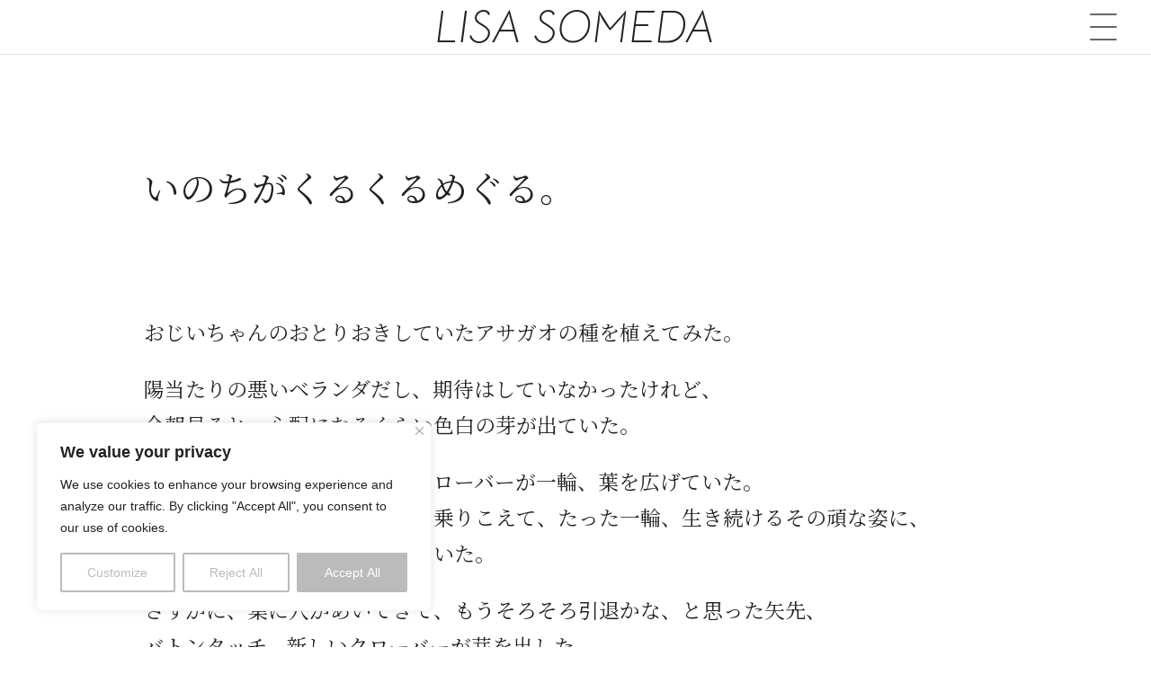

--- FILE ---
content_type: text/html; charset=UTF-8
request_url: https://somedalisa.net/ja/notes/kuru-kuru.html
body_size: 29083
content:
<!DOCTYPE html>
<html lang="ja" class="no-js">
<head>
	<meta charset="UTF-8">
	<meta name="viewport" content="width=device-width">
	<link rel="profile" href="http://gmpg.org/xfn/11">
	<link rel="pingback" href="https://somedalisa.net/xmlrpc.php">

	<!-- Global site tag (gtag.js) - Google Analytics -->
	<!-- Global site tag (gtag.js) - Google Analytics -->
<script async src="https://www.googletagmanager.com/gtag/js?id=G-XWXM7NS0RR"></script>
<script>
  window.dataLayer = window.dataLayer || [];
  function gtag(){dataLayer.push(arguments);}
  gtag('js', new Date());

  gtag('config', 'G-XWXM7NS0RR');
</script>
	<!-- FONTS -->
	<link rel="preconnect" href="https://fonts.googleapis.com">
	<link rel="preconnect" href="https://fonts.gstatic.com" crossorigin>

		<link href="https://fonts.googleapis.com/css2?family=Bellota+Text:ital,wght@1,300;1,700&family=Bitter:ital,wght@1,100;1,200&family=Fraunces:ital,wght@1,100;1,200&family=Noto+Serif+JP:wght@400;700&display=swap" rel="stylesheet">
	
	<!-- CSS -->
	<link rel="stylesheet" type="text/css" href="https://somedalisa.net/wp-content/themes/2021-child/style.css" />

	<!-- JS -->
	<script src="https://somedalisa.net/wp-content/themes/2021-child/js/jquery.min.js"></script>
	<script src="https://somedalisa.net/wp-content/themes/2021-child/js/common.js"></script>

	<script src="https://somedalisa.net/wp-content/themes/2021-child/js/notes.js"></script>
<meta name='robots' content='index, follow, max-image-preview:large, max-snippet:-1, max-video-preview:-1' />
	<style>img:is([sizes="auto" i], [sizes^="auto," i]) { contain-intrinsic-size: 3000px 1500px }</style>
	
	<!-- This site is optimized with the Yoast SEO plugin v26.7 - https://yoast.com/wordpress/plugins/seo/ -->
	<title>いのちがくるくるめぐる。 - LISA SOMEDA</title>
	<meta name="description" content="いのちがくるくるめぐる。 - LISA SOMEDA" />
	<link rel="canonical" href="https://somedalisa.net/ja/notes/kuru-kuru.html" />
	<meta property="og:locale" content="ja_JP" />
	<meta property="og:type" content="article" />
	<meta property="og:title" content="いのちがくるくるめぐる。 - LISA SOMEDA" />
	<meta property="og:description" content="いのちがくるくるめぐる。 - LISA SOMEDA" />
	<meta property="og:url" content="https://somedalisa.net/notes/kuru-kuru.html" />
	<meta property="og:site_name" content="LISA SOMEDA" />
	<meta property="article:publisher" content="https://www.facebook.com/somedalisa/" />
	<meta property="article:author" content="https://www.facebook.com/somedalisa/" />
	<meta property="article:published_time" content="2008-04-23T14:36:16+00:00" />
	<meta property="article:modified_time" content="2023-10-13T03:13:25+00:00" />
	<meta property="og:image" content="https://somedalisa.net/wp-content/uploads/OGP-paris.jpg" />
	<meta property="og:image:width" content="1200" />
	<meta property="og:image:height" content="675" />
	<meta property="og:image:type" content="image/jpeg" />
	<meta name="author" content="LISA SOMEDA" />
	<meta name="twitter:card" content="summary_large_image" />
	<meta name="twitter:creator" content="@somedalisa" />
	<meta name="twitter:site" content="@somedalisa" />
	<meta name="twitter:label1" content="執筆者" />
	<meta name="twitter:data1" content="LISA SOMEDA" />
	<script type="application/ld+json" class="yoast-schema-graph">{"@context":"https://schema.org","@graph":[{"@type":"Article","@id":"https://somedalisa.net/notes/kuru-kuru.html#article","isPartOf":{"@id":"https://somedalisa.net/notes/kuru-kuru.html"},"author":{"name":"LISA SOMEDA","@id":"https://somedalisa.net/#/schema/person/e5ae4b65a8f839c4a1eeacb864a3facd"},"headline":"いのちがくるくるめぐる。","datePublished":"2008-04-23T14:36:16+00:00","dateModified":"2023-10-13T03:13:25+00:00","mainEntityOfPage":{"@id":"https://somedalisa.net/notes/kuru-kuru.html"},"wordCount":0,"publisher":{"@id":"https://somedalisa.net/#/schema/person/e5ae4b65a8f839c4a1eeacb864a3facd"},"keywords":["家族","祖父の朝顔","植物"],"articleSection":["日々のこと","Notes"],"inLanguage":"ja"},{"@type":"WebPage","@id":"https://somedalisa.net/notes/kuru-kuru.html","url":"https://somedalisa.net/notes/kuru-kuru.html","name":"いのちがくるくるめぐる。 - LISA SOMEDA","isPartOf":{"@id":"https://somedalisa.net/#website"},"datePublished":"2008-04-23T14:36:16+00:00","dateModified":"2023-10-13T03:13:25+00:00","description":"いのちがくるくるめぐる。 - LISA SOMEDA","breadcrumb":{"@id":"https://somedalisa.net/notes/kuru-kuru.html#breadcrumb"},"inLanguage":"ja","potentialAction":[{"@type":"ReadAction","target":["https://somedalisa.net/notes/kuru-kuru.html"]}]},{"@type":"BreadcrumbList","@id":"https://somedalisa.net/notes/kuru-kuru.html#breadcrumb","itemListElement":[{"@type":"ListItem","position":1,"name":"ホーム","item":"https://somedalisa.net/"},{"@type":"ListItem","position":2,"name":"いのちがくるくるめぐる。"}]},{"@type":"WebSite","@id":"https://somedalisa.net/#website","url":"https://somedalisa.net/","name":"LISA SOMEDA","description":"PHOTOGRAPH","publisher":{"@id":"https://somedalisa.net/#/schema/person/e5ae4b65a8f839c4a1eeacb864a3facd"},"potentialAction":[{"@type":"SearchAction","target":{"@type":"EntryPoint","urlTemplate":"https://somedalisa.net/?s={search_term_string}"},"query-input":{"@type":"PropertyValueSpecification","valueRequired":true,"valueName":"search_term_string"}}],"inLanguage":"ja"},{"@type":["Person","Organization"],"@id":"https://somedalisa.net/#/schema/person/e5ae4b65a8f839c4a1eeacb864a3facd","name":"LISA SOMEDA","image":{"@type":"ImageObject","inLanguage":"ja","@id":"https://somedalisa.net/#/schema/person/image/","url":"https://secure.gravatar.com/avatar/d3de7841ca930f676cc19af496f1d7e8883d12f3bf34f686a5a8b6f97119aaff?s=96&d=mm&r=g","contentUrl":"https://secure.gravatar.com/avatar/d3de7841ca930f676cc19af496f1d7e8883d12f3bf34f686a5a8b6f97119aaff?s=96&d=mm&r=g","caption":"LISA SOMEDA"},"logo":{"@id":"https://somedalisa.net/#/schema/person/image/"},"description":"Lisa Someda, photographer. Currently based in Kyoto, Japan.","sameAs":["https://somedalisa.net","https://www.facebook.com/somedalisa/","https://www.instagram.com/somedalisa/","https://x.com/somedalisa"]}]}</script>
	<!-- / Yoast SEO plugin. -->


<link rel='stylesheet' id='wp-block-library-css' href='https://somedalisa.net/wp-includes/css/dist/block-library/style.min.css?ver=6.8.3' media='all' />
<style id='wp-block-library-theme-inline-css'>
.wp-block-audio :where(figcaption){color:#555;font-size:13px;text-align:center}.is-dark-theme .wp-block-audio :where(figcaption){color:#ffffffa6}.wp-block-audio{margin:0 0 1em}.wp-block-code{border:1px solid #ccc;border-radius:4px;font-family:Menlo,Consolas,monaco,monospace;padding:.8em 1em}.wp-block-embed :where(figcaption){color:#555;font-size:13px;text-align:center}.is-dark-theme .wp-block-embed :where(figcaption){color:#ffffffa6}.wp-block-embed{margin:0 0 1em}.blocks-gallery-caption{color:#555;font-size:13px;text-align:center}.is-dark-theme .blocks-gallery-caption{color:#ffffffa6}:root :where(.wp-block-image figcaption){color:#555;font-size:13px;text-align:center}.is-dark-theme :root :where(.wp-block-image figcaption){color:#ffffffa6}.wp-block-image{margin:0 0 1em}.wp-block-pullquote{border-bottom:4px solid;border-top:4px solid;color:currentColor;margin-bottom:1.75em}.wp-block-pullquote cite,.wp-block-pullquote footer,.wp-block-pullquote__citation{color:currentColor;font-size:.8125em;font-style:normal;text-transform:uppercase}.wp-block-quote{border-left:.25em solid;margin:0 0 1.75em;padding-left:1em}.wp-block-quote cite,.wp-block-quote footer{color:currentColor;font-size:.8125em;font-style:normal;position:relative}.wp-block-quote:where(.has-text-align-right){border-left:none;border-right:.25em solid;padding-left:0;padding-right:1em}.wp-block-quote:where(.has-text-align-center){border:none;padding-left:0}.wp-block-quote.is-large,.wp-block-quote.is-style-large,.wp-block-quote:where(.is-style-plain){border:none}.wp-block-search .wp-block-search__label{font-weight:700}.wp-block-search__button{border:1px solid #ccc;padding:.375em .625em}:where(.wp-block-group.has-background){padding:1.25em 2.375em}.wp-block-separator.has-css-opacity{opacity:.4}.wp-block-separator{border:none;border-bottom:2px solid;margin-left:auto;margin-right:auto}.wp-block-separator.has-alpha-channel-opacity{opacity:1}.wp-block-separator:not(.is-style-wide):not(.is-style-dots){width:100px}.wp-block-separator.has-background:not(.is-style-dots){border-bottom:none;height:1px}.wp-block-separator.has-background:not(.is-style-wide):not(.is-style-dots){height:2px}.wp-block-table{margin:0 0 1em}.wp-block-table td,.wp-block-table th{word-break:normal}.wp-block-table :where(figcaption){color:#555;font-size:13px;text-align:center}.is-dark-theme .wp-block-table :where(figcaption){color:#ffffffa6}.wp-block-video :where(figcaption){color:#555;font-size:13px;text-align:center}.is-dark-theme .wp-block-video :where(figcaption){color:#ffffffa6}.wp-block-video{margin:0 0 1em}:root :where(.wp-block-template-part.has-background){margin-bottom:0;margin-top:0;padding:1.25em 2.375em}
</style>
<style id='classic-theme-styles-inline-css'>
/*! This file is auto-generated */
.wp-block-button__link{color:#fff;background-color:#32373c;border-radius:9999px;box-shadow:none;text-decoration:none;padding:calc(.667em + 2px) calc(1.333em + 2px);font-size:1.125em}.wp-block-file__button{background:#32373c;color:#fff;text-decoration:none}
</style>
<link rel='stylesheet' id='twenty-twenty-one-custom-color-overrides-css' href='https://somedalisa.net/wp-content/themes/twentytwentyone/assets/css/custom-color-overrides.css?ver=1.0' media='all' />
<style id='global-styles-inline-css'>
:root{--wp--preset--aspect-ratio--square: 1;--wp--preset--aspect-ratio--4-3: 4/3;--wp--preset--aspect-ratio--3-4: 3/4;--wp--preset--aspect-ratio--3-2: 3/2;--wp--preset--aspect-ratio--2-3: 2/3;--wp--preset--aspect-ratio--16-9: 16/9;--wp--preset--aspect-ratio--9-16: 9/16;--wp--preset--color--black: #000000;--wp--preset--color--cyan-bluish-gray: #abb8c3;--wp--preset--color--white: #FFFFFF;--wp--preset--color--pale-pink: #f78da7;--wp--preset--color--vivid-red: #cf2e2e;--wp--preset--color--luminous-vivid-orange: #ff6900;--wp--preset--color--luminous-vivid-amber: #fcb900;--wp--preset--color--light-green-cyan: #7bdcb5;--wp--preset--color--vivid-green-cyan: #00d084;--wp--preset--color--pale-cyan-blue: #8ed1fc;--wp--preset--color--vivid-cyan-blue: #0693e3;--wp--preset--color--vivid-purple: #9b51e0;--wp--preset--color--dark-gray: #28303D;--wp--preset--color--gray: #39414D;--wp--preset--color--green: #D1E4DD;--wp--preset--color--blue: #D1DFE4;--wp--preset--color--purple: #D1D1E4;--wp--preset--color--red: #E4D1D1;--wp--preset--color--orange: #E4DAD1;--wp--preset--color--yellow: #EEEADD;--wp--preset--gradient--vivid-cyan-blue-to-vivid-purple: linear-gradient(135deg,rgba(6,147,227,1) 0%,rgb(155,81,224) 100%);--wp--preset--gradient--light-green-cyan-to-vivid-green-cyan: linear-gradient(135deg,rgb(122,220,180) 0%,rgb(0,208,130) 100%);--wp--preset--gradient--luminous-vivid-amber-to-luminous-vivid-orange: linear-gradient(135deg,rgba(252,185,0,1) 0%,rgba(255,105,0,1) 100%);--wp--preset--gradient--luminous-vivid-orange-to-vivid-red: linear-gradient(135deg,rgba(255,105,0,1) 0%,rgb(207,46,46) 100%);--wp--preset--gradient--very-light-gray-to-cyan-bluish-gray: linear-gradient(135deg,rgb(238,238,238) 0%,rgb(169,184,195) 100%);--wp--preset--gradient--cool-to-warm-spectrum: linear-gradient(135deg,rgb(74,234,220) 0%,rgb(151,120,209) 20%,rgb(207,42,186) 40%,rgb(238,44,130) 60%,rgb(251,105,98) 80%,rgb(254,248,76) 100%);--wp--preset--gradient--blush-light-purple: linear-gradient(135deg,rgb(255,206,236) 0%,rgb(152,150,240) 100%);--wp--preset--gradient--blush-bordeaux: linear-gradient(135deg,rgb(254,205,165) 0%,rgb(254,45,45) 50%,rgb(107,0,62) 100%);--wp--preset--gradient--luminous-dusk: linear-gradient(135deg,rgb(255,203,112) 0%,rgb(199,81,192) 50%,rgb(65,88,208) 100%);--wp--preset--gradient--pale-ocean: linear-gradient(135deg,rgb(255,245,203) 0%,rgb(182,227,212) 50%,rgb(51,167,181) 100%);--wp--preset--gradient--electric-grass: linear-gradient(135deg,rgb(202,248,128) 0%,rgb(113,206,126) 100%);--wp--preset--gradient--midnight: linear-gradient(135deg,rgb(2,3,129) 0%,rgb(40,116,252) 100%);--wp--preset--gradient--purple-to-yellow: linear-gradient(160deg, #D1D1E4 0%, #EEEADD 100%);--wp--preset--gradient--yellow-to-purple: linear-gradient(160deg, #EEEADD 0%, #D1D1E4 100%);--wp--preset--gradient--green-to-yellow: linear-gradient(160deg, #D1E4DD 0%, #EEEADD 100%);--wp--preset--gradient--yellow-to-green: linear-gradient(160deg, #EEEADD 0%, #D1E4DD 100%);--wp--preset--gradient--red-to-yellow: linear-gradient(160deg, #E4D1D1 0%, #EEEADD 100%);--wp--preset--gradient--yellow-to-red: linear-gradient(160deg, #EEEADD 0%, #E4D1D1 100%);--wp--preset--gradient--purple-to-red: linear-gradient(160deg, #D1D1E4 0%, #E4D1D1 100%);--wp--preset--gradient--red-to-purple: linear-gradient(160deg, #E4D1D1 0%, #D1D1E4 100%);--wp--preset--font-size--small: 18px;--wp--preset--font-size--medium: 20px;--wp--preset--font-size--large: 24px;--wp--preset--font-size--x-large: 42px;--wp--preset--font-size--extra-small: 16px;--wp--preset--font-size--normal: 20px;--wp--preset--font-size--extra-large: 40px;--wp--preset--font-size--huge: 96px;--wp--preset--font-size--gigantic: 144px;--wp--preset--spacing--20: 0.44rem;--wp--preset--spacing--30: 0.67rem;--wp--preset--spacing--40: 1rem;--wp--preset--spacing--50: 1.5rem;--wp--preset--spacing--60: 2.25rem;--wp--preset--spacing--70: 3.38rem;--wp--preset--spacing--80: 5.06rem;--wp--preset--shadow--natural: 6px 6px 9px rgba(0, 0, 0, 0.2);--wp--preset--shadow--deep: 12px 12px 50px rgba(0, 0, 0, 0.4);--wp--preset--shadow--sharp: 6px 6px 0px rgba(0, 0, 0, 0.2);--wp--preset--shadow--outlined: 6px 6px 0px -3px rgba(255, 255, 255, 1), 6px 6px rgba(0, 0, 0, 1);--wp--preset--shadow--crisp: 6px 6px 0px rgba(0, 0, 0, 1);}:where(.is-layout-flex){gap: 0.5em;}:where(.is-layout-grid){gap: 0.5em;}body .is-layout-flex{display: flex;}.is-layout-flex{flex-wrap: wrap;align-items: center;}.is-layout-flex > :is(*, div){margin: 0;}body .is-layout-grid{display: grid;}.is-layout-grid > :is(*, div){margin: 0;}:where(.wp-block-columns.is-layout-flex){gap: 2em;}:where(.wp-block-columns.is-layout-grid){gap: 2em;}:where(.wp-block-post-template.is-layout-flex){gap: 1.25em;}:where(.wp-block-post-template.is-layout-grid){gap: 1.25em;}.has-black-color{color: var(--wp--preset--color--black) !important;}.has-cyan-bluish-gray-color{color: var(--wp--preset--color--cyan-bluish-gray) !important;}.has-white-color{color: var(--wp--preset--color--white) !important;}.has-pale-pink-color{color: var(--wp--preset--color--pale-pink) !important;}.has-vivid-red-color{color: var(--wp--preset--color--vivid-red) !important;}.has-luminous-vivid-orange-color{color: var(--wp--preset--color--luminous-vivid-orange) !important;}.has-luminous-vivid-amber-color{color: var(--wp--preset--color--luminous-vivid-amber) !important;}.has-light-green-cyan-color{color: var(--wp--preset--color--light-green-cyan) !important;}.has-vivid-green-cyan-color{color: var(--wp--preset--color--vivid-green-cyan) !important;}.has-pale-cyan-blue-color{color: var(--wp--preset--color--pale-cyan-blue) !important;}.has-vivid-cyan-blue-color{color: var(--wp--preset--color--vivid-cyan-blue) !important;}.has-vivid-purple-color{color: var(--wp--preset--color--vivid-purple) !important;}.has-black-background-color{background-color: var(--wp--preset--color--black) !important;}.has-cyan-bluish-gray-background-color{background-color: var(--wp--preset--color--cyan-bluish-gray) !important;}.has-white-background-color{background-color: var(--wp--preset--color--white) !important;}.has-pale-pink-background-color{background-color: var(--wp--preset--color--pale-pink) !important;}.has-vivid-red-background-color{background-color: var(--wp--preset--color--vivid-red) !important;}.has-luminous-vivid-orange-background-color{background-color: var(--wp--preset--color--luminous-vivid-orange) !important;}.has-luminous-vivid-amber-background-color{background-color: var(--wp--preset--color--luminous-vivid-amber) !important;}.has-light-green-cyan-background-color{background-color: var(--wp--preset--color--light-green-cyan) !important;}.has-vivid-green-cyan-background-color{background-color: var(--wp--preset--color--vivid-green-cyan) !important;}.has-pale-cyan-blue-background-color{background-color: var(--wp--preset--color--pale-cyan-blue) !important;}.has-vivid-cyan-blue-background-color{background-color: var(--wp--preset--color--vivid-cyan-blue) !important;}.has-vivid-purple-background-color{background-color: var(--wp--preset--color--vivid-purple) !important;}.has-black-border-color{border-color: var(--wp--preset--color--black) !important;}.has-cyan-bluish-gray-border-color{border-color: var(--wp--preset--color--cyan-bluish-gray) !important;}.has-white-border-color{border-color: var(--wp--preset--color--white) !important;}.has-pale-pink-border-color{border-color: var(--wp--preset--color--pale-pink) !important;}.has-vivid-red-border-color{border-color: var(--wp--preset--color--vivid-red) !important;}.has-luminous-vivid-orange-border-color{border-color: var(--wp--preset--color--luminous-vivid-orange) !important;}.has-luminous-vivid-amber-border-color{border-color: var(--wp--preset--color--luminous-vivid-amber) !important;}.has-light-green-cyan-border-color{border-color: var(--wp--preset--color--light-green-cyan) !important;}.has-vivid-green-cyan-border-color{border-color: var(--wp--preset--color--vivid-green-cyan) !important;}.has-pale-cyan-blue-border-color{border-color: var(--wp--preset--color--pale-cyan-blue) !important;}.has-vivid-cyan-blue-border-color{border-color: var(--wp--preset--color--vivid-cyan-blue) !important;}.has-vivid-purple-border-color{border-color: var(--wp--preset--color--vivid-purple) !important;}.has-vivid-cyan-blue-to-vivid-purple-gradient-background{background: var(--wp--preset--gradient--vivid-cyan-blue-to-vivid-purple) !important;}.has-light-green-cyan-to-vivid-green-cyan-gradient-background{background: var(--wp--preset--gradient--light-green-cyan-to-vivid-green-cyan) !important;}.has-luminous-vivid-amber-to-luminous-vivid-orange-gradient-background{background: var(--wp--preset--gradient--luminous-vivid-amber-to-luminous-vivid-orange) !important;}.has-luminous-vivid-orange-to-vivid-red-gradient-background{background: var(--wp--preset--gradient--luminous-vivid-orange-to-vivid-red) !important;}.has-very-light-gray-to-cyan-bluish-gray-gradient-background{background: var(--wp--preset--gradient--very-light-gray-to-cyan-bluish-gray) !important;}.has-cool-to-warm-spectrum-gradient-background{background: var(--wp--preset--gradient--cool-to-warm-spectrum) !important;}.has-blush-light-purple-gradient-background{background: var(--wp--preset--gradient--blush-light-purple) !important;}.has-blush-bordeaux-gradient-background{background: var(--wp--preset--gradient--blush-bordeaux) !important;}.has-luminous-dusk-gradient-background{background: var(--wp--preset--gradient--luminous-dusk) !important;}.has-pale-ocean-gradient-background{background: var(--wp--preset--gradient--pale-ocean) !important;}.has-electric-grass-gradient-background{background: var(--wp--preset--gradient--electric-grass) !important;}.has-midnight-gradient-background{background: var(--wp--preset--gradient--midnight) !important;}.has-small-font-size{font-size: var(--wp--preset--font-size--small) !important;}.has-medium-font-size{font-size: var(--wp--preset--font-size--medium) !important;}.has-large-font-size{font-size: var(--wp--preset--font-size--large) !important;}.has-x-large-font-size{font-size: var(--wp--preset--font-size--x-large) !important;}
:where(.wp-block-post-template.is-layout-flex){gap: 1.25em;}:where(.wp-block-post-template.is-layout-grid){gap: 1.25em;}
:where(.wp-block-columns.is-layout-flex){gap: 2em;}:where(.wp-block-columns.is-layout-grid){gap: 2em;}
:root :where(.wp-block-pullquote){font-size: 1.5em;line-height: 1.6;}
</style>
<link rel='stylesheet' id='twenty-twenty-one-style-css' href='https://somedalisa.net/wp-content/themes/twentytwentyone/style.css?ver=1.0' media='all' />
<style id='twenty-twenty-one-style-inline-css'>
body,input,textarea,button,.button,.faux-button,.wp-block-button__link,.wp-block-file__button,.has-drop-cap:not(:focus)::first-letter,.entry-content .wp-block-archives,.entry-content .wp-block-categories,.entry-content .wp-block-cover-image,.entry-content .wp-block-latest-comments,.entry-content .wp-block-latest-posts,.entry-content .wp-block-pullquote,.entry-content .wp-block-quote.is-large,.entry-content .wp-block-quote.is-style-large,.entry-content .wp-block-archives *,.entry-content .wp-block-categories *,.entry-content .wp-block-latest-posts *,.entry-content .wp-block-latest-comments *,.entry-content p,.entry-content ol,.entry-content ul,.entry-content dl,.entry-content dt,.entry-content cite,.entry-content figcaption,.entry-content .wp-caption-text,.comment-content p,.comment-content ol,.comment-content ul,.comment-content dl,.comment-content dt,.comment-content cite,.comment-content figcaption,.comment-content .wp-caption-text,.widget_text p,.widget_text ol,.widget_text ul,.widget_text dl,.widget_text dt,.widget-content .rssSummary,.widget-content cite,.widget-content figcaption,.widget-content .wp-caption-text { font-family: sans-serif; }
</style>
<link rel='stylesheet' id='twenty-twenty-one-print-style-css' href='https://somedalisa.net/wp-content/themes/twentytwentyone/assets/css/print.css?ver=1.0' media='print' />
<!--n2css--><!--n2js--><script id="cookie-law-info-js-extra">
var _ckyConfig = {"_ipData":[],"_assetsURL":"https:\/\/somedalisa.net\/wp-content\/plugins\/cookie-law-info\/lite\/frontend\/images\/","_publicURL":"https:\/\/somedalisa.net","_expiry":"365","_categories":[{"name":"Necessary","slug":"necessary","isNecessary":true,"ccpaDoNotSell":true,"cookies":[],"active":true,"defaultConsent":{"gdpr":true,"ccpa":true}},{"name":"Functional","slug":"functional","isNecessary":false,"ccpaDoNotSell":true,"cookies":[],"active":true,"defaultConsent":{"gdpr":false,"ccpa":false}},{"name":"Analytics","slug":"analytics","isNecessary":false,"ccpaDoNotSell":true,"cookies":[],"active":true,"defaultConsent":{"gdpr":false,"ccpa":false}},{"name":"Performance","slug":"performance","isNecessary":false,"ccpaDoNotSell":true,"cookies":[],"active":true,"defaultConsent":{"gdpr":false,"ccpa":false}},{"name":"Advertisement","slug":"advertisement","isNecessary":false,"ccpaDoNotSell":true,"cookies":[],"active":true,"defaultConsent":{"gdpr":false,"ccpa":false}}],"_activeLaw":"gdpr","_rootDomain":"","_block":"1","_showBanner":"1","_bannerConfig":{"settings":{"type":"box","preferenceCenterType":"popup","position":"bottom-left","applicableLaw":"gdpr"},"behaviours":{"reloadBannerOnAccept":false,"loadAnalyticsByDefault":false,"animations":{"onLoad":"animate","onHide":"sticky"}},"config":{"revisitConsent":{"status":false,"tag":"revisit-consent","position":"bottom-left","meta":{"url":"#"},"styles":{"background-color":"#eeeeee"},"elements":{"title":{"type":"text","tag":"revisit-consent-title","status":true,"styles":{"color":"#0056a7"}}}},"preferenceCenter":{"toggle":{"status":true,"tag":"detail-category-toggle","type":"toggle","states":{"active":{"styles":{"background-color":"#1863DC"}},"inactive":{"styles":{"background-color":"#D0D5D2"}}}}},"categoryPreview":{"status":false,"toggle":{"status":true,"tag":"detail-category-preview-toggle","type":"toggle","states":{"active":{"styles":{"background-color":"#1863DC"}},"inactive":{"styles":{"background-color":"#D0D5D2"}}}}},"videoPlaceholder":{"status":true,"styles":{"background-color":"#000000","border-color":"#000000cc","color":"#ffffff"}},"readMore":{"status":false,"tag":"readmore-button","type":"link","meta":{"noFollow":true,"newTab":true},"styles":{"color":"#bbbbbb","background-color":"transparent","border-color":"transparent"}},"showMore":{"status":true,"tag":"show-desc-button","type":"button","styles":{"color":"#1863DC"}},"showLess":{"status":true,"tag":"hide-desc-button","type":"button","styles":{"color":"#1863DC"}},"alwaysActive":{"status":true,"tag":"always-active","styles":{"color":"#008000"}},"manualLinks":{"status":true,"tag":"manual-links","type":"link","styles":{"color":"#1863DC"}},"auditTable":{"status":false},"optOption":{"status":true,"toggle":{"status":true,"tag":"optout-option-toggle","type":"toggle","states":{"active":{"styles":{"background-color":"#1863dc"}},"inactive":{"styles":{"background-color":"#FFFFFF"}}}}}}},"_version":"3.3.9.1","_logConsent":"1","_tags":[{"tag":"accept-button","styles":{"color":"#FFFFFF","background-color":"#bbbbbb","border-color":"#bbbbbb"}},{"tag":"reject-button","styles":{"color":"#bbbbbb","background-color":"transparent","border-color":"#bbbbbb"}},{"tag":"settings-button","styles":{"color":"#bbbbbb","background-color":"transparent","border-color":"#bbbbbb"}},{"tag":"readmore-button","styles":{"color":"#bbbbbb","background-color":"transparent","border-color":"transparent"}},{"tag":"donotsell-button","styles":{"color":"#1863DC","background-color":"transparent","border-color":"transparent"}},{"tag":"show-desc-button","styles":{"color":"#1863DC"}},{"tag":"hide-desc-button","styles":{"color":"#1863DC"}},{"tag":"cky-always-active","styles":[]},{"tag":"cky-link","styles":[]},{"tag":"accept-button","styles":{"color":"#FFFFFF","background-color":"#bbbbbb","border-color":"#bbbbbb"}},{"tag":"revisit-consent","styles":{"background-color":"#eeeeee"}}],"_shortCodes":[{"key":"cky_readmore","content":"<a href=\"#\" class=\"cky-policy\" aria-label=\"Read More\" target=\"_blank\" rel=\"noopener\" data-cky-tag=\"readmore-button\">Read More<\/a>","tag":"readmore-button","status":false,"attributes":{"rel":"nofollow","target":"_blank"}},{"key":"cky_show_desc","content":"<button class=\"cky-show-desc-btn\" data-cky-tag=\"show-desc-button\" aria-label=\"Show more\">Show more<\/button>","tag":"show-desc-button","status":true,"attributes":[]},{"key":"cky_hide_desc","content":"<button class=\"cky-show-desc-btn\" data-cky-tag=\"hide-desc-button\" aria-label=\"Show less\">Show less<\/button>","tag":"hide-desc-button","status":true,"attributes":[]},{"key":"cky_optout_show_desc","content":"[cky_optout_show_desc]","tag":"optout-show-desc-button","status":true,"attributes":[]},{"key":"cky_optout_hide_desc","content":"[cky_optout_hide_desc]","tag":"optout-hide-desc-button","status":true,"attributes":[]},{"key":"cky_category_toggle_label","content":"[cky_{{status}}_category_label] [cky_preference_{{category_slug}}_title]","tag":"","status":true,"attributes":[]},{"key":"cky_enable_category_label","content":"Enable","tag":"","status":true,"attributes":[]},{"key":"cky_disable_category_label","content":"Disable","tag":"","status":true,"attributes":[]},{"key":"cky_video_placeholder","content":"<div class=\"video-placeholder-normal\" data-cky-tag=\"video-placeholder\" id=\"[UNIQUEID]\"><p class=\"video-placeholder-text-normal\" data-cky-tag=\"placeholder-title\">Please accept the cookie consent<\/p><\/div>","tag":"","status":true,"attributes":[]},{"key":"cky_enable_optout_label","content":"Enable","tag":"","status":true,"attributes":[]},{"key":"cky_disable_optout_label","content":"Disable","tag":"","status":true,"attributes":[]},{"key":"cky_optout_toggle_label","content":"[cky_{{status}}_optout_label] [cky_optout_option_title]","tag":"","status":true,"attributes":[]},{"key":"cky_optout_option_title","content":"Do Not Sell or Share My Personal Information","tag":"","status":true,"attributes":[]},{"key":"cky_optout_close_label","content":"Close","tag":"","status":true,"attributes":[]},{"key":"cky_preference_close_label","content":"Close","tag":"","status":true,"attributes":[]}],"_rtl":"","_language":"en","_providersToBlock":[]};
var _ckyStyles = {"css":".cky-overlay{background: #000000; opacity: 0.4; position: fixed; top: 0; left: 0; width: 100%; height: 100%; z-index: 99999999;}.cky-hide{display: none;}.cky-btn-revisit-wrapper{display: flex; align-items: center; justify-content: center; background: #0056a7; width: 45px; height: 45px; border-radius: 50%; position: fixed; z-index: 999999; cursor: pointer;}.cky-revisit-bottom-left{bottom: 15px; left: 15px;}.cky-revisit-bottom-right{bottom: 15px; right: 15px;}.cky-btn-revisit-wrapper .cky-btn-revisit{display: flex; align-items: center; justify-content: center; background: none; border: none; cursor: pointer; position: relative; margin: 0; padding: 0;}.cky-btn-revisit-wrapper .cky-btn-revisit img{max-width: fit-content; margin: 0; height: 30px; width: 30px;}.cky-revisit-bottom-left:hover::before{content: attr(data-tooltip); position: absolute; background: #4e4b66; color: #ffffff; left: calc(100% + 7px); font-size: 12px; line-height: 16px; width: max-content; padding: 4px 8px; border-radius: 4px;}.cky-revisit-bottom-left:hover::after{position: absolute; content: \"\"; border: 5px solid transparent; left: calc(100% + 2px); border-left-width: 0; border-right-color: #4e4b66;}.cky-revisit-bottom-right:hover::before{content: attr(data-tooltip); position: absolute; background: #4e4b66; color: #ffffff; right: calc(100% + 7px); font-size: 12px; line-height: 16px; width: max-content; padding: 4px 8px; border-radius: 4px;}.cky-revisit-bottom-right:hover::after{position: absolute; content: \"\"; border: 5px solid transparent; right: calc(100% + 2px); border-right-width: 0; border-left-color: #4e4b66;}.cky-revisit-hide{display: none;}.cky-consent-container{position: fixed; width: 440px; box-sizing: border-box; z-index: 9999999; border-radius: 6px;}.cky-consent-container .cky-consent-bar{background: #ffffff; border: 1px solid; padding: 20px 26px; box-shadow: 0 -1px 10px 0 #acabab4d; border-radius: 6px;}.cky-box-bottom-left{bottom: 40px; left: 40px;}.cky-box-bottom-right{bottom: 40px; right: 40px;}.cky-box-top-left{top: 40px; left: 40px;}.cky-box-top-right{top: 40px; right: 40px;}.cky-custom-brand-logo-wrapper .cky-custom-brand-logo{width: 100px; height: auto; margin: 0 0 12px 0;}.cky-notice .cky-title{color: #212121; font-weight: 700; font-size: 18px; line-height: 24px; margin: 0 0 12px 0;}.cky-notice-des *,.cky-preference-content-wrapper *,.cky-accordion-header-des *,.cky-gpc-wrapper .cky-gpc-desc *{font-size: 14px;}.cky-notice-des{color: #212121; font-size: 14px; line-height: 24px; font-weight: 400;}.cky-notice-des img{height: 25px; width: 25px;}.cky-consent-bar .cky-notice-des p,.cky-gpc-wrapper .cky-gpc-desc p,.cky-preference-body-wrapper .cky-preference-content-wrapper p,.cky-accordion-header-wrapper .cky-accordion-header-des p,.cky-cookie-des-table li div:last-child p{color: inherit; margin-top: 0; overflow-wrap: break-word;}.cky-notice-des P:last-child,.cky-preference-content-wrapper p:last-child,.cky-cookie-des-table li div:last-child p:last-child,.cky-gpc-wrapper .cky-gpc-desc p:last-child{margin-bottom: 0;}.cky-notice-des a.cky-policy,.cky-notice-des button.cky-policy{font-size: 14px; color: #1863dc; white-space: nowrap; cursor: pointer; background: transparent; border: 1px solid; text-decoration: underline;}.cky-notice-des button.cky-policy{padding: 0;}.cky-notice-des a.cky-policy:focus-visible,.cky-notice-des button.cky-policy:focus-visible,.cky-preference-content-wrapper .cky-show-desc-btn:focus-visible,.cky-accordion-header .cky-accordion-btn:focus-visible,.cky-preference-header .cky-btn-close:focus-visible,.cky-switch input[type=\"checkbox\"]:focus-visible,.cky-footer-wrapper a:focus-visible,.cky-btn:focus-visible{outline: 2px solid #1863dc; outline-offset: 2px;}.cky-btn:focus:not(:focus-visible),.cky-accordion-header .cky-accordion-btn:focus:not(:focus-visible),.cky-preference-content-wrapper .cky-show-desc-btn:focus:not(:focus-visible),.cky-btn-revisit-wrapper .cky-btn-revisit:focus:not(:focus-visible),.cky-preference-header .cky-btn-close:focus:not(:focus-visible),.cky-consent-bar .cky-banner-btn-close:focus:not(:focus-visible){outline: 0;}button.cky-show-desc-btn:not(:hover):not(:active){color: #1863dc; background: transparent;}button.cky-accordion-btn:not(:hover):not(:active),button.cky-banner-btn-close:not(:hover):not(:active),button.cky-btn-revisit:not(:hover):not(:active),button.cky-btn-close:not(:hover):not(:active){background: transparent;}.cky-consent-bar button:hover,.cky-modal.cky-modal-open button:hover,.cky-consent-bar button:focus,.cky-modal.cky-modal-open button:focus{text-decoration: none;}.cky-notice-btn-wrapper{display: flex; justify-content: flex-start; align-items: center; flex-wrap: wrap; margin-top: 16px;}.cky-notice-btn-wrapper .cky-btn{text-shadow: none; box-shadow: none;}.cky-btn{flex: auto; max-width: 100%; font-size: 14px; font-family: inherit; line-height: 24px; padding: 8px; font-weight: 500; margin: 0 8px 0 0; border-radius: 2px; cursor: pointer; text-align: center; text-transform: none; min-height: 0;}.cky-btn:hover{opacity: 0.8;}.cky-btn-customize{color: #1863dc; background: transparent; border: 2px solid #1863dc;}.cky-btn-reject{color: #1863dc; background: transparent; border: 2px solid #1863dc;}.cky-btn-accept{background: #1863dc; color: #ffffff; border: 2px solid #1863dc;}.cky-btn:last-child{margin-right: 0;}@media (max-width: 576px){.cky-box-bottom-left{bottom: 0; left: 0;}.cky-box-bottom-right{bottom: 0; right: 0;}.cky-box-top-left{top: 0; left: 0;}.cky-box-top-right{top: 0; right: 0;}}@media (max-width: 440px){.cky-box-bottom-left, .cky-box-bottom-right, .cky-box-top-left, .cky-box-top-right{width: 100%; max-width: 100%;}.cky-consent-container .cky-consent-bar{padding: 20px 0;}.cky-custom-brand-logo-wrapper, .cky-notice .cky-title, .cky-notice-des, .cky-notice-btn-wrapper{padding: 0 24px;}.cky-notice-des{max-height: 40vh; overflow-y: scroll;}.cky-notice-btn-wrapper{flex-direction: column; margin-top: 0;}.cky-btn{width: 100%; margin: 10px 0 0 0;}.cky-notice-btn-wrapper .cky-btn-customize{order: 2;}.cky-notice-btn-wrapper .cky-btn-reject{order: 3;}.cky-notice-btn-wrapper .cky-btn-accept{order: 1; margin-top: 16px;}}@media (max-width: 352px){.cky-notice .cky-title{font-size: 16px;}.cky-notice-des *{font-size: 12px;}.cky-notice-des, .cky-btn{font-size: 12px;}}.cky-modal.cky-modal-open{display: flex; visibility: visible; -webkit-transform: translate(-50%, -50%); -moz-transform: translate(-50%, -50%); -ms-transform: translate(-50%, -50%); -o-transform: translate(-50%, -50%); transform: translate(-50%, -50%); top: 50%; left: 50%; transition: all 1s ease;}.cky-modal{box-shadow: 0 32px 68px rgba(0, 0, 0, 0.3); margin: 0 auto; position: fixed; max-width: 100%; background: #ffffff; top: 50%; box-sizing: border-box; border-radius: 6px; z-index: 999999999; color: #212121; -webkit-transform: translate(-50%, 100%); -moz-transform: translate(-50%, 100%); -ms-transform: translate(-50%, 100%); -o-transform: translate(-50%, 100%); transform: translate(-50%, 100%); visibility: hidden; transition: all 0s ease;}.cky-preference-center{max-height: 79vh; overflow: hidden; width: 845px; overflow: hidden; flex: 1 1 0; display: flex; flex-direction: column; border-radius: 6px;}.cky-preference-header{display: flex; align-items: center; justify-content: space-between; padding: 22px 24px; border-bottom: 1px solid;}.cky-preference-header .cky-preference-title{font-size: 18px; font-weight: 700; line-height: 24px;}.cky-preference-header .cky-btn-close{margin: 0; cursor: pointer; vertical-align: middle; padding: 0; background: none; border: none; width: auto; height: auto; min-height: 0; line-height: 0; text-shadow: none; box-shadow: none;}.cky-preference-header .cky-btn-close img{margin: 0; height: 10px; width: 10px;}.cky-preference-body-wrapper{padding: 0 24px; flex: 1; overflow: auto; box-sizing: border-box;}.cky-preference-content-wrapper,.cky-gpc-wrapper .cky-gpc-desc{font-size: 14px; line-height: 24px; font-weight: 400; padding: 12px 0;}.cky-preference-content-wrapper{border-bottom: 1px solid;}.cky-preference-content-wrapper img{height: 25px; width: 25px;}.cky-preference-content-wrapper .cky-show-desc-btn{font-size: 14px; font-family: inherit; color: #1863dc; text-decoration: none; line-height: 24px; padding: 0; margin: 0; white-space: nowrap; cursor: pointer; background: transparent; border-color: transparent; text-transform: none; min-height: 0; text-shadow: none; box-shadow: none;}.cky-accordion-wrapper{margin-bottom: 10px;}.cky-accordion{border-bottom: 1px solid;}.cky-accordion:last-child{border-bottom: none;}.cky-accordion .cky-accordion-item{display: flex; margin-top: 10px;}.cky-accordion .cky-accordion-body{display: none;}.cky-accordion.cky-accordion-active .cky-accordion-body{display: block; padding: 0 22px; margin-bottom: 16px;}.cky-accordion-header-wrapper{cursor: pointer; width: 100%;}.cky-accordion-item .cky-accordion-header{display: flex; justify-content: space-between; align-items: center;}.cky-accordion-header .cky-accordion-btn{font-size: 16px; font-family: inherit; color: #212121; line-height: 24px; background: none; border: none; font-weight: 700; padding: 0; margin: 0; cursor: pointer; text-transform: none; min-height: 0; text-shadow: none; box-shadow: none;}.cky-accordion-header .cky-always-active{color: #008000; font-weight: 600; line-height: 24px; font-size: 14px;}.cky-accordion-header-des{font-size: 14px; line-height: 24px; margin: 10px 0 16px 0;}.cky-accordion-chevron{margin-right: 22px; position: relative; cursor: pointer;}.cky-accordion-chevron-hide{display: none;}.cky-accordion .cky-accordion-chevron i::before{content: \"\"; position: absolute; border-right: 1.4px solid; border-bottom: 1.4px solid; border-color: inherit; height: 6px; width: 6px; -webkit-transform: rotate(-45deg); -moz-transform: rotate(-45deg); -ms-transform: rotate(-45deg); -o-transform: rotate(-45deg); transform: rotate(-45deg); transition: all 0.2s ease-in-out; top: 8px;}.cky-accordion.cky-accordion-active .cky-accordion-chevron i::before{-webkit-transform: rotate(45deg); -moz-transform: rotate(45deg); -ms-transform: rotate(45deg); -o-transform: rotate(45deg); transform: rotate(45deg);}.cky-audit-table{background: #f4f4f4; border-radius: 6px;}.cky-audit-table .cky-empty-cookies-text{color: inherit; font-size: 12px; line-height: 24px; margin: 0; padding: 10px;}.cky-audit-table .cky-cookie-des-table{font-size: 12px; line-height: 24px; font-weight: normal; padding: 15px 10px; border-bottom: 1px solid; border-bottom-color: inherit; margin: 0;}.cky-audit-table .cky-cookie-des-table:last-child{border-bottom: none;}.cky-audit-table .cky-cookie-des-table li{list-style-type: none; display: flex; padding: 3px 0;}.cky-audit-table .cky-cookie-des-table li:first-child{padding-top: 0;}.cky-cookie-des-table li div:first-child{width: 100px; font-weight: 600; word-break: break-word; word-wrap: break-word;}.cky-cookie-des-table li div:last-child{flex: 1; word-break: break-word; word-wrap: break-word; margin-left: 8px;}.cky-footer-shadow{display: block; width: 100%; height: 40px; background: linear-gradient(180deg, rgba(255, 255, 255, 0) 0%, #ffffff 100%); position: absolute; bottom: calc(100% - 1px);}.cky-footer-wrapper{position: relative;}.cky-prefrence-btn-wrapper{display: flex; flex-wrap: wrap; align-items: center; justify-content: center; padding: 22px 24px; border-top: 1px solid;}.cky-prefrence-btn-wrapper .cky-btn{flex: auto; max-width: 100%; text-shadow: none; box-shadow: none;}.cky-btn-preferences{color: #1863dc; background: transparent; border: 2px solid #1863dc;}.cky-preference-header,.cky-preference-body-wrapper,.cky-preference-content-wrapper,.cky-accordion-wrapper,.cky-accordion,.cky-accordion-wrapper,.cky-footer-wrapper,.cky-prefrence-btn-wrapper{border-color: inherit;}@media (max-width: 845px){.cky-modal{max-width: calc(100% - 16px);}}@media (max-width: 576px){.cky-modal{max-width: 100%;}.cky-preference-center{max-height: 100vh;}.cky-prefrence-btn-wrapper{flex-direction: column;}.cky-accordion.cky-accordion-active .cky-accordion-body{padding-right: 0;}.cky-prefrence-btn-wrapper .cky-btn{width: 100%; margin: 10px 0 0 0;}.cky-prefrence-btn-wrapper .cky-btn-reject{order: 3;}.cky-prefrence-btn-wrapper .cky-btn-accept{order: 1; margin-top: 0;}.cky-prefrence-btn-wrapper .cky-btn-preferences{order: 2;}}@media (max-width: 425px){.cky-accordion-chevron{margin-right: 15px;}.cky-notice-btn-wrapper{margin-top: 0;}.cky-accordion.cky-accordion-active .cky-accordion-body{padding: 0 15px;}}@media (max-width: 352px){.cky-preference-header .cky-preference-title{font-size: 16px;}.cky-preference-header{padding: 16px 24px;}.cky-preference-content-wrapper *, .cky-accordion-header-des *{font-size: 12px;}.cky-preference-content-wrapper, .cky-preference-content-wrapper .cky-show-more, .cky-accordion-header .cky-always-active, .cky-accordion-header-des, .cky-preference-content-wrapper .cky-show-desc-btn, .cky-notice-des a.cky-policy{font-size: 12px;}.cky-accordion-header .cky-accordion-btn{font-size: 14px;}}.cky-switch{display: flex;}.cky-switch input[type=\"checkbox\"]{position: relative; width: 44px; height: 24px; margin: 0; background: #d0d5d2; -webkit-appearance: none; border-radius: 50px; cursor: pointer; outline: 0; border: none; top: 0;}.cky-switch input[type=\"checkbox\"]:checked{background: #1863dc;}.cky-switch input[type=\"checkbox\"]:before{position: absolute; content: \"\"; height: 20px; width: 20px; left: 2px; bottom: 2px; border-radius: 50%; background-color: white; -webkit-transition: 0.4s; transition: 0.4s; margin: 0;}.cky-switch input[type=\"checkbox\"]:after{display: none;}.cky-switch input[type=\"checkbox\"]:checked:before{-webkit-transform: translateX(20px); -ms-transform: translateX(20px); transform: translateX(20px);}@media (max-width: 425px){.cky-switch input[type=\"checkbox\"]{width: 38px; height: 21px;}.cky-switch input[type=\"checkbox\"]:before{height: 17px; width: 17px;}.cky-switch input[type=\"checkbox\"]:checked:before{-webkit-transform: translateX(17px); -ms-transform: translateX(17px); transform: translateX(17px);}}.cky-consent-bar .cky-banner-btn-close{position: absolute; right: 9px; top: 5px; background: none; border: none; cursor: pointer; padding: 0; margin: 0; min-height: 0; line-height: 0; height: auto; width: auto; text-shadow: none; box-shadow: none;}.cky-consent-bar .cky-banner-btn-close img{height: 9px; width: 9px; margin: 0;}.cky-notice-group{font-size: 14px; line-height: 24px; font-weight: 400; color: #212121;}.cky-notice-btn-wrapper .cky-btn-do-not-sell{font-size: 14px; line-height: 24px; padding: 6px 0; margin: 0; font-weight: 500; background: none; border-radius: 2px; border: none; cursor: pointer; text-align: left; color: #1863dc; background: transparent; border-color: transparent; box-shadow: none; text-shadow: none;}.cky-consent-bar .cky-banner-btn-close:focus-visible,.cky-notice-btn-wrapper .cky-btn-do-not-sell:focus-visible,.cky-opt-out-btn-wrapper .cky-btn:focus-visible,.cky-opt-out-checkbox-wrapper input[type=\"checkbox\"].cky-opt-out-checkbox:focus-visible{outline: 2px solid #1863dc; outline-offset: 2px;}@media (max-width: 440px){.cky-consent-container{width: 100%;}}@media (max-width: 352px){.cky-notice-des a.cky-policy, .cky-notice-btn-wrapper .cky-btn-do-not-sell{font-size: 12px;}}.cky-opt-out-wrapper{padding: 12px 0;}.cky-opt-out-wrapper .cky-opt-out-checkbox-wrapper{display: flex; align-items: center;}.cky-opt-out-checkbox-wrapper .cky-opt-out-checkbox-label{font-size: 16px; font-weight: 700; line-height: 24px; margin: 0 0 0 12px; cursor: pointer;}.cky-opt-out-checkbox-wrapper input[type=\"checkbox\"].cky-opt-out-checkbox{background-color: #ffffff; border: 1px solid black; width: 20px; height: 18.5px; margin: 0; -webkit-appearance: none; position: relative; display: flex; align-items: center; justify-content: center; border-radius: 2px; cursor: pointer;}.cky-opt-out-checkbox-wrapper input[type=\"checkbox\"].cky-opt-out-checkbox:checked{background-color: #1863dc; border: none;}.cky-opt-out-checkbox-wrapper input[type=\"checkbox\"].cky-opt-out-checkbox:checked::after{left: 6px; bottom: 4px; width: 7px; height: 13px; border: solid #ffffff; border-width: 0 3px 3px 0; border-radius: 2px; -webkit-transform: rotate(45deg); -ms-transform: rotate(45deg); transform: rotate(45deg); content: \"\"; position: absolute; box-sizing: border-box;}.cky-opt-out-checkbox-wrapper.cky-disabled .cky-opt-out-checkbox-label,.cky-opt-out-checkbox-wrapper.cky-disabled input[type=\"checkbox\"].cky-opt-out-checkbox{cursor: no-drop;}.cky-gpc-wrapper{margin: 0 0 0 32px;}.cky-footer-wrapper .cky-opt-out-btn-wrapper{display: flex; flex-wrap: wrap; align-items: center; justify-content: center; padding: 22px 24px;}.cky-opt-out-btn-wrapper .cky-btn{flex: auto; max-width: 100%; text-shadow: none; box-shadow: none;}.cky-opt-out-btn-wrapper .cky-btn-cancel{border: 1px solid #dedfe0; background: transparent; color: #858585;}.cky-opt-out-btn-wrapper .cky-btn-confirm{background: #1863dc; color: #ffffff; border: 1px solid #1863dc;}@media (max-width: 352px){.cky-opt-out-checkbox-wrapper .cky-opt-out-checkbox-label{font-size: 14px;}.cky-gpc-wrapper .cky-gpc-desc, .cky-gpc-wrapper .cky-gpc-desc *{font-size: 12px;}.cky-opt-out-checkbox-wrapper input[type=\"checkbox\"].cky-opt-out-checkbox{width: 16px; height: 16px;}.cky-opt-out-checkbox-wrapper input[type=\"checkbox\"].cky-opt-out-checkbox:checked::after{left: 5px; bottom: 4px; width: 3px; height: 9px;}.cky-gpc-wrapper{margin: 0 0 0 28px;}}.video-placeholder-youtube{background-size: 100% 100%; background-position: center; background-repeat: no-repeat; background-color: #b2b0b059; position: relative; display: flex; align-items: center; justify-content: center; max-width: 100%;}.video-placeholder-text-youtube{text-align: center; align-items: center; padding: 10px 16px; background-color: #000000cc; color: #ffffff; border: 1px solid; border-radius: 2px; cursor: pointer;}.video-placeholder-normal{background-image: url(\"\/wp-content\/plugins\/cookie-law-info\/lite\/frontend\/images\/placeholder.svg\"); background-size: 80px; background-position: center; background-repeat: no-repeat; background-color: #b2b0b059; position: relative; display: flex; align-items: flex-end; justify-content: center; max-width: 100%;}.video-placeholder-text-normal{align-items: center; padding: 10px 16px; text-align: center; border: 1px solid; border-radius: 2px; cursor: pointer;}.cky-rtl{direction: rtl; text-align: right;}.cky-rtl .cky-banner-btn-close{left: 9px; right: auto;}.cky-rtl .cky-notice-btn-wrapper .cky-btn:last-child{margin-right: 8px;}.cky-rtl .cky-notice-btn-wrapper .cky-btn:first-child{margin-right: 0;}.cky-rtl .cky-notice-btn-wrapper{margin-left: 0; margin-right: 15px;}.cky-rtl .cky-prefrence-btn-wrapper .cky-btn{margin-right: 8px;}.cky-rtl .cky-prefrence-btn-wrapper .cky-btn:first-child{margin-right: 0;}.cky-rtl .cky-accordion .cky-accordion-chevron i::before{border: none; border-left: 1.4px solid; border-top: 1.4px solid; left: 12px;}.cky-rtl .cky-accordion.cky-accordion-active .cky-accordion-chevron i::before{-webkit-transform: rotate(-135deg); -moz-transform: rotate(-135deg); -ms-transform: rotate(-135deg); -o-transform: rotate(-135deg); transform: rotate(-135deg);}@media (max-width: 768px){.cky-rtl .cky-notice-btn-wrapper{margin-right: 0;}}@media (max-width: 576px){.cky-rtl .cky-notice-btn-wrapper .cky-btn:last-child{margin-right: 0;}.cky-rtl .cky-prefrence-btn-wrapper .cky-btn{margin-right: 0;}.cky-rtl .cky-accordion.cky-accordion-active .cky-accordion-body{padding: 0 22px 0 0;}}@media (max-width: 425px){.cky-rtl .cky-accordion.cky-accordion-active .cky-accordion-body{padding: 0 15px 0 0;}}.cky-rtl .cky-opt-out-btn-wrapper .cky-btn{margin-right: 12px;}.cky-rtl .cky-opt-out-btn-wrapper .cky-btn:first-child{margin-right: 0;}.cky-rtl .cky-opt-out-checkbox-wrapper .cky-opt-out-checkbox-label{margin: 0 12px 0 0;}"};
</script>
<script src="https://somedalisa.net/wp-content/plugins/cookie-law-info/lite/frontend/js/script.min.js?ver=3.3.9.1" id="cookie-law-info-js"></script>
<style id="cky-style-inline">[data-cky-tag]{visibility:hidden;}</style><link hreflang="en" href="https://somedalisa.net/en/notes/kuru-kuru.html" rel="alternate" />
<link hreflang="ja" href="https://somedalisa.net/ja/notes/kuru-kuru.html" rel="alternate" />
<link hreflang="x-default" href="https://somedalisa.net/notes/kuru-kuru.html" rel="alternate" />
<meta name="generator" content="qTranslate-XT 3.11.0" />

</head>
		<body  id="notes" class="wp-singular post-template-default single single-post postid-1583 single-format-standard wp-embed-responsive wp-theme-twentytwentyone wp-child-theme-2021-child japanese is-light-theme no-js singular no-widgets">
		<header>
		<h1><a href="https://somedalisa.net/ja">LISA SOMEDA</a></h1>
		<button class="hamburger">
			<span></span>
			<span></span>
			<span></span>
		</button>
		<nav>
	  	<ul class="menu">
	    	<li><a href="https://somedalisa.net/ja">Top</a></li>
	    	<li><a href="https://somedalisa.net/ja/projects">Projects</a></li>
	    	<li><a href="https://somedalisa.net/ja/profile">Profile</a></li>
	    	<li><a href="https://somedalisa.net/ja/notes">Notes</a></li>
	    	<li><a href="https://somedalisa.net/ja/news">News</a></li>
	    </ul>
			<ul class="contact">
		    <li><a href="https://somedalisa.net/ja">LISA SOMEDA photograph</a></li>
		    <li><a href="mailto:info@somedalisa.net">info@somedalisa.net</a></li>
		  </ul>
			
<ul class="language-chooser language-chooser-both qtranxs_language_chooser" id="qtranslate-chooser">
<li><a href="https://somedalisa.net/en/notes/kuru-kuru.html" class="qtranxs_flag qtranxs_flag_en qtranxs_flag_and_text" title="ENGLISH (en)"><span>ENGLISH</span></a></li>
<li class="active"><a href="https://somedalisa.net/ja/notes/kuru-kuru.html" class="qtranxs_flag qtranxs_flag_ja qtranxs_flag_and_text" title="JAPANESE (ja)"><span>JAPANESE</span></a></li>
</ul><div class="qtranxs_widget_end"></div>
		  <ul class="SNS">
		    <!--li>
		        <a href="https://www.instagram.com/somedalisa/" target="_blank"><img src="https://somedalisa.net/wp-content/themes/2021-child/img/instagram.svg" alt="instagram"></a>
		    </li-->
				<li>
						<a href="https://twitter.com/somedalisa" target="_blank"><img src="https://somedalisa.net/wp-content/themes/2021-child/img/x.svg" alt="x"></a>
				</li>
				<li>
						<a href="https://www.linkedin.com/in/somedalisa" target="_blank"><img src="https://somedalisa.net/wp-content/themes/2021-child/img/linkedin.svg" alt="linkedin"></a>
				</li>
		  </ul>
		</nav>
  </header>
	<main>
		
  <article id="post-1583" class="post-1583 post type-post status-publish format-standard hentry category-diary category-notes tag-family tag-granfa tag-plants entry">
  <p class="article-date">2008-04-23</p>	<h3 class="article-title">いのちがくるくるめぐる。</h3>	<section class="article-body">
		<p>おじいちゃんのおとりおきしていたアサガオの種を植えてみた。</p>
<p>陽当たりの悪いベランダだし、期待はしていなかったけれど、<br />
今朝見ると、心配になるくらい色白の芽が出ていた。</p>
<p>半年ほどのあいだ、こぶりなクローバーが一輪、葉を広げていた。<br />
ふゆの寒さも陽当たりの悪さも乗りこえて、たった一輪、生き続けるその頑な姿に、<br />
ほんとうは、毎朝、励まされていた。</p>
<p>さすがに、葉に穴があいてきて、もうそろそろ引退かな、と思った矢先、<br />
バトンタッチ、新しいクローバーが芽を出した。</p>
<p>小さい鉢のなか、いのちがくるくるめぐる。</p>
    	</section><!-- .article-body -->
    <ul class="tagList"><li><a href="https://somedalisa.net/ja/tag/family" rel="tag">家族</a></li><li><a href="https://somedalisa.net/ja/tag/granfa" rel="tag">祖父の朝顔</a></li><li><a href="https://somedalisa.net/ja/tag/plants" rel="tag">植物</a></li></ul>
</article><!-- #post-## -->
  <!-- TITLE LIST -->
  <aside id="moremore">
  	    <section id="archiveList">
    <h3>Recent Posts</h3>
    <ul>
    	<li><a href='https://somedalisa.net/ja/notes/handwriting.html'>写真ではダメだった。</a></li>
	<li><a href='https://somedalisa.net/ja/notes/reading/depth-backside.html'>奥行きと裏側が存在しない</a></li>
	<li><a href='https://somedalisa.net/ja/notes/under-the-cherry-blossoms.html'>願はくは 花の下にて</a></li>
	<li><a href='https://somedalisa.net/ja/notes/latent-image.html'>潜像</a></li>
	<li><a href='https://somedalisa.net/ja/notes/80percent.html'>おいしさの8割は</a></li>
	<li><a href='https://somedalisa.net/ja/notes/the-best-moment.html'>いつもベストタイミングだった</a></li>
	<li><a href='https://somedalisa.net/ja/notes/diary/125-a-m.html'>1:25 a.m.</a></li>
	<li><a href='https://somedalisa.net/ja/notes/creation/humidity-and.html'>空気の湿り気、木々の緑の微かな違いを</a></li>
	<li><a href='https://somedalisa.net/ja/notes/creation/skid.html'>横滑り</a></li>
	<li><a href='https://somedalisa.net/ja/notes/wunderkammer.html'>ヴンダーカンマー</a></li>
	<li><a href='https://somedalisa.net/ja/notes/creation/new-moon.html'>三日目の月</a></li>
	<li><a href='https://somedalisa.net/ja/notes/front-legs.html'>自由になった前足</a></li>
	<li><a href='https://somedalisa.net/ja/notes/re-reread.html'>再読</a></li>
	<li><a href='https://somedalisa.net/ja/notes/substantial.html'>実在の後ろ支えのない言葉</a></li>
	<li><a href='https://somedalisa.net/ja/notes/dance.html'>息のあわないダンス</a></li>
	<li><a href='https://somedalisa.net/ja/notes/motivation.html'>原初の動機</a></li>
	<li><a href='https://somedalisa.net/ja/notes/the-night-of-the-festival.html'>祭りの夜に</a></li>
	<li><a href='https://somedalisa.net/ja/notes/even-now.html'>今でもわたしは</a></li>
	<li><a href='https://somedalisa.net/ja/notes/approximation.html'>近似</a></li>
	<li><a href='https://somedalisa.net/ja/notes/timelessness.html'>無時間性</a></li>
	<li><a href='https://somedalisa.net/ja/notes/creation/q2.html'>Q</a></li>
	<li><a href='https://somedalisa.net/ja/notes/unexplainable.html'>得体の知れない写真</a></li>
	<li><a href='https://somedalisa.net/ja/notes/intention.html'>初心</a></li>
	<li><a href='https://somedalisa.net/ja/notes/return-to-earth.html'>土に還る</a></li>
	<li><a href='https://somedalisa.net/ja/notes/form-or-substance.html'>形態か実体か</a></li>
	<li><a href='https://somedalisa.net/ja/notes/creation/inattentional-blindness.html'>非注意性盲目</a></li>
	<li><a href='https://somedalisa.net/ja/notes/asymmetry.html'>非対称性</a></li>
	<li><a href='https://somedalisa.net/ja/notes/they-looked-but-did-not-see-it.html'>They looked, but did not see it.</a></li>
	<li><a href='https://somedalisa.net/ja/notes/happa.html'>ハッパ</a></li>
	<li><a href='https://somedalisa.net/ja/notes/archive.html'>アーカイブ</a></li>
    </ul>
    <dl id="allList">
    <dt class="button">
      全タイトルを表示
          (617)</dt>
    <dd>
      <ul>
        	<li><a href='https://somedalisa.net/ja/notes/handwriting.html'>写真ではダメだった。</a></li>
	<li><a href='https://somedalisa.net/ja/notes/reading/depth-backside.html'>奥行きと裏側が存在しない</a></li>
	<li><a href='https://somedalisa.net/ja/notes/under-the-cherry-blossoms.html'>願はくは 花の下にて</a></li>
	<li><a href='https://somedalisa.net/ja/notes/latent-image.html'>潜像</a></li>
	<li><a href='https://somedalisa.net/ja/notes/80percent.html'>おいしさの8割は</a></li>
	<li><a href='https://somedalisa.net/ja/notes/the-best-moment.html'>いつもベストタイミングだった</a></li>
	<li><a href='https://somedalisa.net/ja/notes/diary/125-a-m.html'>1:25 a.m.</a></li>
	<li><a href='https://somedalisa.net/ja/notes/creation/humidity-and.html'>空気の湿り気、木々の緑の微かな違いを</a></li>
	<li><a href='https://somedalisa.net/ja/notes/creation/skid.html'>横滑り</a></li>
	<li><a href='https://somedalisa.net/ja/notes/wunderkammer.html'>ヴンダーカンマー</a></li>
	<li><a href='https://somedalisa.net/ja/notes/creation/new-moon.html'>三日目の月</a></li>
	<li><a href='https://somedalisa.net/ja/notes/front-legs.html'>自由になった前足</a></li>
	<li><a href='https://somedalisa.net/ja/notes/re-reread.html'>再読</a></li>
	<li><a href='https://somedalisa.net/ja/notes/substantial.html'>実在の後ろ支えのない言葉</a></li>
	<li><a href='https://somedalisa.net/ja/notes/dance.html'>息のあわないダンス</a></li>
	<li><a href='https://somedalisa.net/ja/notes/motivation.html'>原初の動機</a></li>
	<li><a href='https://somedalisa.net/ja/notes/the-night-of-the-festival.html'>祭りの夜に</a></li>
	<li><a href='https://somedalisa.net/ja/notes/even-now.html'>今でもわたしは</a></li>
	<li><a href='https://somedalisa.net/ja/notes/approximation.html'>近似</a></li>
	<li><a href='https://somedalisa.net/ja/notes/timelessness.html'>無時間性</a></li>
	<li><a href='https://somedalisa.net/ja/notes/creation/q2.html'>Q</a></li>
	<li><a href='https://somedalisa.net/ja/notes/unexplainable.html'>得体の知れない写真</a></li>
	<li><a href='https://somedalisa.net/ja/notes/intention.html'>初心</a></li>
	<li><a href='https://somedalisa.net/ja/notes/return-to-earth.html'>土に還る</a></li>
	<li><a href='https://somedalisa.net/ja/notes/form-or-substance.html'>形態か実体か</a></li>
	<li><a href='https://somedalisa.net/ja/notes/creation/inattentional-blindness.html'>非注意性盲目</a></li>
	<li><a href='https://somedalisa.net/ja/notes/asymmetry.html'>非対称性</a></li>
	<li><a href='https://somedalisa.net/ja/notes/they-looked-but-did-not-see-it.html'>They looked, but did not see it.</a></li>
	<li><a href='https://somedalisa.net/ja/notes/happa.html'>ハッパ</a></li>
	<li><a href='https://somedalisa.net/ja/notes/archive.html'>アーカイブ</a></li>
	<li><a href='https://somedalisa.net/ja/notes/creation/trade-off.html'>トレードオフ</a></li>
	<li><a href='https://somedalisa.net/ja/notes/gently-touch.html'>世界にやさしく触れる</a></li>
	<li><a href='https://somedalisa.net/ja/notes/sample-package.html'>画像スクロール用サンプルパッケージ</a></li>
	<li><a href='https://somedalisa.net/ja/notes/creation/asis.html'>ありのまま</a></li>
	<li><a href='https://somedalisa.net/ja/notes/paradigm-shift.html'>17世紀のパラダイムシフト</a></li>
	<li><a href='https://somedalisa.net/ja/notes/creation/alberti.html'>アルベルティのヴェール</a></li>
	<li><a href='https://somedalisa.net/ja/notes/diary/mountains.html'>近すぎて見慣れない山。はるか遠くの見慣れた山。</a></li>
	<li><a href='https://somedalisa.net/ja/notes/distance-4.html'>隔たり</a></li>
	<li><a href='https://somedalisa.net/ja/notes/invisibility-2.html'>不可視性</a></li>
	<li><a href='https://somedalisa.net/ja/notes/creation/strange.html'>冬がおかしい。</a></li>
	<li><a href='https://somedalisa.net/ja/notes/creation/gradually.html'>なだらかに</a></li>
	<li><a href='https://somedalisa.net/ja/notes/diary/winter-2.html'>冬</a></li>
	<li><a href='https://somedalisa.net/ja/notes/veil.html'>ヴェール</a></li>
	<li><a href='https://somedalisa.net/ja/notes/copycopycopy.html'>コピーのコピーのそのまたコピー</a></li>
	<li><a href='https://somedalisa.net/ja/notes/invisibility.html'>見えているのに見えていないこと</a></li>
	<li><a href='https://somedalisa.net/ja/notes/creation/memo-5.html'>備忘録</a></li>
	<li><a href='https://somedalisa.net/ja/notes/economics.html'>満足であるというのは過激なこと</a></li>
	<li><a href='https://somedalisa.net/ja/notes/unperceivable.html'>選択の根拠</a></li>
	<li><a href='https://somedalisa.net/ja/notes/musical.html'>音楽的に</a></li>
	<li><a href='https://somedalisa.net/ja/notes/gaze-shame-desire.html'>視線、羞恥、欲望</a></li>
	<li><a href='https://somedalisa.net/ja/notes/exceed.html'>ときどき、私を越える。</a></li>
	<li><a href='https://somedalisa.net/ja/notes/writing.html'>書くこと</a></li>
	<li><a href='https://somedalisa.net/ja/notes/perspective-2.html'>音の遠近</a></li>
	<li><a href='https://somedalisa.net/ja/notes/original-copy.html'>オリジナルとコピー</a></li>
	<li><a href='https://somedalisa.net/ja/notes/memo-4.html'>備忘録</a></li>
	<li><a href='https://somedalisa.net/ja/notes/morning-glory-2.html'>朝顔考</a></li>
	<li><a href='https://somedalisa.net/ja/notes/delusion.html'>妄想</a></li>
	<li><a href='https://somedalisa.net/ja/notes/image-of-the-city.html'>運動する都市のイメージ</a></li>
	<li><a href='https://somedalisa.net/ja/notes/ark.html'>積みすぎた方舟</a></li>
	<li><a href='https://somedalisa.net/ja/notes/erasure.html'>時間と空間の抹殺</a></li>
	<li><a href='https://somedalisa.net/ja/notes/view.html'>前景の欠落</a></li>
	<li><a href='https://somedalisa.net/ja/notes/perspective.html'>遠近法と視線</a></li>
	<li><a href='https://somedalisa.net/ja/notes/horizontal.html'>平行移動</a></li>
	<li><a href='https://somedalisa.net/ja/notes/scroll.html'>第3形態</a></li>
	<li><a href='https://somedalisa.net/ja/notes/awareness.html'>たとえそれがどんなに些細なことであったとしても</a></li>
	<li><a href='https://somedalisa.net/ja/notes/hint.html'>意外なところにヒントがあった</a></li>
	<li><a href='https://somedalisa.net/ja/notes/base.html'>ベース</a></li>
	<li><a href='https://somedalisa.net/ja/notes/previously.html'>先に選択や判断がある</a></li>
	<li><a href='https://somedalisa.net/ja/notes/darkroom.html'>魔術のような世界だった</a></li>
	<li><a href='https://somedalisa.net/ja/notes/daphne.html'>ふんわり漂うのは沈丁花の香り</a></li>
	<li><a href='https://somedalisa.net/ja/notes/matching.html'>記述方法と対象のマッチング</a></li>
	<li><a href='https://somedalisa.net/ja/notes/seeing.html'>動くものを見る</a></li>
	<li><a href='https://somedalisa.net/ja/notes/projection.html'>投影</a></li>
	<li><a href='https://somedalisa.net/ja/notes/letters.html'>あたたかい言葉は時間を越えて、もう一度わたしの心をあたためる</a></li>
	<li><a href='https://somedalisa.net/ja/notes/border.html'>行為と思考の境界</a></li>
	<li><a href='https://somedalisa.net/ja/notes/noise.html'>ノイズ</a></li>
	<li><a href='https://somedalisa.net/ja/notes/0707-2.html'>七夕の夜</a></li>
	<li><a href='https://somedalisa.net/ja/notes/controlled.html'>抑制が効いているからこそ</a></li>
	<li><a href='https://somedalisa.net/ja/notes/limen.html'>経験識閾</a></li>
	<li><a href='https://somedalisa.net/ja/notes/culture-2.html'>認知と文化</a></li>
	<li><a href='https://somedalisa.net/ja/notes/exocentric-orientation.html'>エクソセントリック・オリエンテーション</a></li>
	<li><a href='https://somedalisa.net/ja/notes/dontsleep.html'>ピダハン</a></li>
	<li><a href='https://somedalisa.net/ja/notes/relieved.html'>なんだかほっとする</a></li>
	<li><a href='https://somedalisa.net/ja/notes/playing.html'>雪遊び</a></li>
	<li><a href='https://somedalisa.net/ja/notes/kronstadt.html'>クロンシュタット</a></li>
	<li><a href='https://somedalisa.net/ja/notes/snowfall.html'>ようやく雪が。</a></li>
	<li><a href='https://somedalisa.net/ja/notes/japanese.html'>ふしぎなご縁</a></li>
	<li><a href='https://somedalisa.net/ja/notes/ncca.html'>Artist in Residence Program in St. Petersburg</a></li>
	<li><a href='https://somedalisa.net/ja/notes/sensor.html'>手</a></li>
	<li><a href='https://somedalisa.net/ja/notes/frame-2.html'>フレームの解体</a></li>
	<li><a href='https://somedalisa.net/ja/notes/cabbage.html'>千切りキャベツの袋</a></li>
	<li><a href='https://somedalisa.net/ja/notes/distance-3.html'>距離を尊重する</a></li>
	<li><a href='https://somedalisa.net/ja/notes/invisible-visible.html'>見えないもの/見えるもの</a></li>
	<li><a href='https://somedalisa.net/ja/notes/gift-2.html'>自らを与える出来事</a></li>
	<li><a href='https://somedalisa.net/ja/notes/sentiment.html'>感受性の針</a></li>
	<li><a href='https://somedalisa.net/ja/notes/luckyhit.html'>怪我の功名？</a></li>
	<li><a href='https://somedalisa.net/ja/notes/box-shadow-1px.html'>1pxの影</a></li>
	<li><a href='https://somedalisa.net/ja/notes/morning-glory.html'>祖父の朝顔</a></li>
	<li><a href='https://somedalisa.net/ja/notes/deep-breath.html'>深呼吸</a></li>
	<li><a href='https://somedalisa.net/ja/notes/breat.html'>息をあわせる</a></li>
	<li><a href='https://somedalisa.net/ja/notes/section.html'>断面</a></li>
	<li><a href='https://somedalisa.net/ja/notes/frame.html'>眼鏡をはめたまま</a></li>
	<li><a href='https://somedalisa.net/ja/notes/partial.html'>具体的なものは必ず部分的である</a></li>
	<li><a href='https://somedalisa.net/ja/notes/style.html'>スタイル</a></li>
	<li><a href='https://somedalisa.net/ja/notes/open.html'>第3回札幌500m美術館賞グランプリ展「SNOW」</a></li>
	<li><a href='https://somedalisa.net/ja/notes/thanks-4.html'>ありがたいことだらけ</a></li>
	<li><a href='https://somedalisa.net/ja/notes/new-year.html'>明けましておめでとうございます</a></li>
	<li><a href='https://somedalisa.net/ja/notes/i-will-be-back-soon.html'>I will be back soon.</a></li>
	<li><a href='https://somedalisa.net/ja/notes/alittle.html'>もうあと少し</a></li>
	<li><a href='https://somedalisa.net/ja/notes/toyohira.html'>豊平川</a></li>
	<li><a href='https://somedalisa.net/ja/notes/kitchen.html'>キッチン問答</a></li>
	<li><a href='https://somedalisa.net/ja/notes/camera-2.html'>小さな劇場</a></li>
	<li><a href='https://somedalisa.net/ja/notes/drone.html'>ドローン</a></li>
	<li><a href='https://somedalisa.net/ja/notes/closeornot.html'>近づく、遠のく</a></li>
	<li><a href='https://somedalisa.net/ja/notes/story.html'>時間にかたどりを与える</a></li>
	<li><a href='https://somedalisa.net/ja/notes/next-decade.html'>次の10年</a></li>
	<li><a href='https://somedalisa.net/ja/notes/time-machine.html'>タイムマシン</a></li>
	<li><a href='https://somedalisa.net/ja/notes/well-known.html'>既知のもの</a></li>
	<li><a href='https://somedalisa.net/ja/notes/desire.html'>欲望の輪郭</a></li>
	<li><a href='https://somedalisa.net/ja/notes/flaming.html'>フレーミング</a></li>
	<li><a href='https://somedalisa.net/ja/notes/confused.html'>実は、かなり戸惑っている。</a></li>
	<li><a href='https://somedalisa.net/ja/notes/presentation.html'>プリント</a></li>
	<li><a href='https://somedalisa.net/ja/notes/inattention.html'>油断すると、</a></li>
	<li><a href='https://somedalisa.net/ja/notes/objective-subjective.html'>「みる」と「きく」</a></li>
	<li><a href='https://somedalisa.net/ja/notes/baltyus.html'>バルテュス</a></li>
	<li><a href='https://somedalisa.net/ja/notes/bon.html'>盆は嬉しや</a></li>
	<li><a href='https://somedalisa.net/ja/notes/cordial.html'>心をこめる</a></li>
	<li><a href='https://somedalisa.net/ja/notes/distance-2.html'>隔たり</a></li>
	<li><a href='https://somedalisa.net/ja/notes/unbalance.html'>追いつかない</a></li>
	<li><a href='https://somedalisa.net/ja/notes/quiet-night.html'>夜の静かな時間</a></li>
	<li><a href='https://somedalisa.net/ja/notes/lightblack.html'>あかるい黒</a></li>
	<li><a href='https://somedalisa.net/ja/notes/prohibit.html'>撮影禁止</a></li>
	<li><a href='https://somedalisa.net/ja/notes/unknown-2.html'>「宛先不明」の付箋</a></li>
	<li><a href='https://somedalisa.net/ja/notes/green.html'>あまりに殺風景なので</a></li>
	<li><a href='https://somedalisa.net/ja/notes/amaryllis.html'>彼岸花</a></li>
	<li><a href='https://somedalisa.net/ja/notes/superimposed.html'>久しぶりにドキドキした。</a></li>
	<li><a href='https://somedalisa.net/ja/notes/neighbor.html'>汝の隣人を愛せよ</a></li>
	<li><a href='https://somedalisa.net/ja/notes/as-always.html'>今まで通りに日々を暮らすこと</a></li>
	<li><a href='https://somedalisa.net/ja/notes/switch.html'>スイッチ</a></li>
	<li><a href='https://somedalisa.net/ja/notes/rainy-day.html'>雨の日には雨の日の　悲しみの日には悲しみの日の</a></li>
	<li><a href='https://somedalisa.net/ja/notes/sayounara.html'>そうならねばならぬのなら</a></li>
	<li><a href='https://somedalisa.net/ja/notes/contemplation.html'>観想</a></li>
	<li><a href='https://somedalisa.net/ja/notes/body-technique.html'>身体技法というアプローチ</a></li>
	<li><a href='https://somedalisa.net/ja/notes/iwakura.html'>磐座</a></li>
	<li><a href='https://somedalisa.net/ja/notes/newyear.html'>明けました。</a></li>
	<li><a href='https://somedalisa.net/ja/notes/distance2.html'>近い—遠い</a></li>
	<li><a href='https://somedalisa.net/ja/notes/loosen.html'>ほどかれ</a></li>
	<li><a href='https://somedalisa.net/ja/notes/osake.html'>大避神社の船祭り</a></li>
	<li><a href='https://somedalisa.net/ja/notes/217.html'>217</a></li>
	<li><a href='https://somedalisa.net/ja/notes/childhood-2.html'>子どものころのこと</a></li>
	<li><a href='https://somedalisa.net/ja/notes/memo-3.html'>この数日で思い改めたこと。</a></li>
	<li><a href='https://somedalisa.net/ja/notes/ryoanj.html'>龍安寺の石庭</a></li>
	<li><a href='https://somedalisa.net/ja/notes/jardin.html'>空間そのもののはじまり</a></li>
	<li><a href='https://somedalisa.net/ja/notes/shukujin.html'>守宮神（宿神）</a></li>
	<li><a href='https://somedalisa.net/ja/notes/yugen.html'>幽玄</a></li>
	<li><a href='https://somedalisa.net/ja/notes/design.html'>下絵</a></li>
	<li><a href='https://somedalisa.net/ja/notes/zaratto.html'>ザラっとした感覚</a></li>
	<li><a href='https://somedalisa.net/ja/notes/unknown.html'>未知のもの</a></li>
	<li><a href='https://somedalisa.net/ja/notes/river.html'>これを見てると、</a></li>
	<li><a href='https://somedalisa.net/ja/notes/zeami.html'>風姿花伝</a></li>
	<li><a href='https://somedalisa.net/ja/notes/riv-okawa.html'>大川沿いを歩く</a></li>
	<li><a href='https://somedalisa.net/ja/notes/mirei.html'>秘スレバ花ナリ。</a></li>
	<li><a href='https://somedalisa.net/ja/notes/peoples.html'>ひと</a></li>
	<li><a href='https://somedalisa.net/ja/notes/sample.html'>3年分のサンプル</a></li>
	<li><a href='https://somedalisa.net/ja/notes/2012-01-11-2.html'>2012.01.11</a></li>
	<li><a href='https://somedalisa.net/ja/notes/pond.html'>pond</a></li>
	<li><a href='https://somedalisa.net/ja/notes/2011-01-02.html'>2011.01.02</a></li>
	<li><a href='https://somedalisa.net/ja/notes/firstday-of-2012.html'>元旦の空、神戸の街</a></li>
	<li><a href='https://somedalisa.net/ja/notes/2011-12-23.html'>2011.12.23</a></li>
	<li><a href='https://somedalisa.net/ja/notes/shukugawa.html'>夙川</a></li>
	<li><a href='https://somedalisa.net/ja/notes/apple.html'>またりんごだ…</a></li>
	<li><a href='https://somedalisa.net/ja/notes/2011-2-28.html'>2011.2.28</a></li>
	<li><a href='https://somedalisa.net/ja/notes/2011-11-02.html'>2011.11.02</a></li>
	<li><a href='https://somedalisa.net/ja/notes/2011-11-01.html'>2011.11.01</a></li>
	<li><a href='https://somedalisa.net/ja/notes/2011-10-23.html'>2011.10.23</a></li>
	<li><a href='https://somedalisa.net/ja/notes/race-et-histoir.html'>同じ平面で異るのではない</a></li>
	<li><a href='https://somedalisa.net/ja/notes/filmic.html'>映画的なるもの</a></li>
	<li><a href='https://somedalisa.net/ja/notes/test.html'>テスト撮影</a></li>
	<li><a href='https://somedalisa.net/ja/notes/levi-strauss.html'>レヴィ=ストロース　夜と音楽</a></li>
	<li><a href='https://somedalisa.net/ja/notes/apple-1.html'>りんご</a></li>
	<li><a href='https://somedalisa.net/ja/notes/scrolling.html'>移動焦点の原理</a></li>
	<li><a href='https://somedalisa.net/ja/notes/secret-knowledge-2.html'>Secret Knowledge つづき</a></li>
	<li><a href='https://somedalisa.net/ja/notes/secret-knowledge.html'>Secret Knowledge</a></li>
	<li><a href='https://somedalisa.net/ja/notes/chikubushima.html'>竹生島</a></li>
	<li><a href='https://somedalisa.net/ja/notes/filmcamera.html'>35mmのフィルムカメラ</a></li>
	<li><a href='https://somedalisa.net/ja/notes/non-verbal.html'>無言のコミュニケーション</a></li>
	<li><a href='https://somedalisa.net/ja/notes/memo2011.html'>備忘録</a></li>
	<li><a href='https://somedalisa.net/ja/notes/aura.html'>なぜ写真は遠方を過剰に取り込むのか</a></li>
	<li><a href='https://somedalisa.net/ja/notes/wordnote.html'>単語帳をのぞいてみる</a></li>
	<li><a href='https://somedalisa.net/ja/notes/messag.html'>メッセージのコンテンツではなく送り方を聴いている</a></li>
	<li><a href='https://somedalisa.net/ja/notes/medium.html'>ミディアム・支持体・平面性</a></li>
	<li><a href='https://somedalisa.net/ja/notes/self-criticism.html'>自戒</a></li>
	<li><a href='https://somedalisa.net/ja/notes/memo.html'>備忘録 11-04-02</a></li>
	<li><a href='https://somedalisa.net/ja/notes/return.html'>念のため</a></li>
	<li><a href='https://somedalisa.net/ja/notes/client.html'>つくってもらう</a></li>
	<li><a href='https://somedalisa.net/ja/notes/music.html'>音を楽しむなんて意味はない</a></li>
	<li><a href='https://somedalisa.net/ja/notes/greetingcard.html'>賀状は好いもの</a></li>
	<li><a href='https://somedalisa.net/ja/notes/happyneweyear2011.html'>明けましておめでとうございます。</a></li>
	<li><a href='https://somedalisa.net/ja/notes/gesha.html'>ドンパチ、ゲイシャ、</a></li>
	<li><a href='https://somedalisa.net/ja/notes/kawamura.html'>12年ぶりの川村記念美術館</a></li>
	<li><a href='https://somedalisa.net/ja/notes/redleaves.html'>赤いのは葉ではなく、</a></li>
	<li><a href='https://somedalisa.net/ja/notes/chimney.html'>エントツがめじるし</a></li>
	<li><a href='https://somedalisa.net/ja/notes/chikuwabu.html'>ちくわぶ</a></li>
	<li><a href='https://somedalisa.net/ja/notes/ymen.html'>イメネ</a></li>
	<li><a href='https://somedalisa.net/ja/notes/memory.html'>メモリ増設</a></li>
	<li><a href='https://somedalisa.net/ja/notes/potatoes.html'>その夜届いたのは、</a></li>
	<li><a href='https://somedalisa.net/ja/notes/mozaic.html'>モザイク</a></li>
	<li><a href='https://somedalisa.net/ja/notes/3dcamera.html'>ペラリン</a></li>
	<li><a href='https://somedalisa.net/ja/notes/aging.html'>老い</a></li>
	<li><a href='https://somedalisa.net/ja/notes/thanks.html'>どうもありがとう。</a></li>
	<li><a href='https://somedalisa.net/ja/notes/eat.html'>食べること</a></li>
	<li><a href='https://somedalisa.net/ja/notes/critic.html'>情緒・感情は批判力をもちうる。</a></li>
	<li><a href='https://somedalisa.net/ja/notes/ringring.html'>今夜は虫の音</a></li>
	<li><a href='https://somedalisa.net/ja/notes/smell-of-rain.html'>まだ雨の匂いはしない。</a></li>
	<li><a href='https://somedalisa.net/ja/notes/sisters.html'>姉妹2</a></li>
	<li><a href='https://somedalisa.net/ja/notes/hans-coper.html'>ハンス・コパー展</a></li>
	<li><a href='https://somedalisa.net/ja/notes/izuphoto.html'>何度もくるくる、</a></li>
	<li><a href='https://somedalisa.net/ja/notes/70th.html'>そしてやっと70コマ</a></li>
	<li><a href='https://somedalisa.net/ja/notes/question.html'>正しい問い</a></li>
	<li><a href='https://somedalisa.net/ja/notes/summer.html'>贅沢な夏</a></li>
	<li><a href='https://somedalisa.net/ja/notes/creation/long-shadow.html'>影が長くなっとる</a></li>
	<li><a href='https://somedalisa.net/ja/notes/over-my-head.html'>ちんぷんかんぷん</a></li>
	<li><a href='https://somedalisa.net/ja/notes/2010-8-21-2.html'>2010.8.21</a></li>
	<li><a href='https://somedalisa.net/ja/notes/2010-8-21.html'>2010.8.21</a></li>
	<li><a href='https://somedalisa.net/ja/notes/three.html'>色のこと、みっつ、忘れないうちに</a></li>
	<li><a href='https://somedalisa.net/ja/notes/devotion.html'>いまこそ精進しなければならない。</a></li>
	<li><a href='https://somedalisa.net/ja/notes/chima-chima.html'>チマチマ</a></li>
	<li><a href='https://somedalisa.net/ja/notes/koishikawa-cat.html'>小石川の猫</a></li>
	<li><a href='https://somedalisa.net/ja/notes/kobe.html'>神戸、街ブラ</a></li>
	<li><a href='https://somedalisa.net/ja/notes/yamate.html'>線をなぞる / 山手通り</a></li>
	<li><a href='https://somedalisa.net/ja/notes/on.html'>音で読む</a></li>
	<li><a href='https://somedalisa.net/ja/notes/family.html'>家族</a></li>
	<li><a href='https://somedalisa.net/ja/notes/sequence.html'>連続、不連続</a></li>
	<li><a href='https://somedalisa.net/ja/notes/red-cap.html'>赤いシャツに赤いキャップ</a></li>
	<li><a href='https://somedalisa.net/ja/notes/too-hot.html'>暑さを理由に</a></li>
	<li><a href='https://somedalisa.net/ja/notes/slowstart.html'>少し遅めスタート</a></li>
	<li><a href='https://somedalisa.net/ja/notes/preparation.html'>撮影の準備</a></li>
	<li><a href='https://somedalisa.net/ja/notes/silver-light.html'>silver light</a></li>
	<li><a href='https://somedalisa.net/ja/notes/lenshood.html'>レンズフードが届く</a></li>
	<li><a href='https://somedalisa.net/ja/notes/2010-6-25.html'>2010.6.25</a></li>
	<li><a href='https://somedalisa.net/ja/notes/sisters-2.html'>姉妹</a></li>
	<li><a href='https://somedalisa.net/ja/notes/1point5.html'>裸眼1.5キープ</a></li>
	<li><a href='https://somedalisa.net/ja/notes/2300.html'>23時の高速バス</a></li>
	<li><a href='https://somedalisa.net/ja/notes/dislike.html'>わたしがわたしを、どんどん嫌いになっていってる。</a></li>
	<li><a href='https://somedalisa.net/ja/notes/bigissue.html'>これもまたご縁だな。</a></li>
	<li><a href='https://somedalisa.net/ja/notes/demachi.html'>出町柳の北西角にいます。</a></li>
	<li><a href='https://somedalisa.net/ja/notes/bird.html'>今回の相手は鴨ではなく、</a></li>
	<li><a href='https://somedalisa.net/ja/notes/i-want-to-back.html'>帰りたい。</a></li>
	<li><a href='https://somedalisa.net/ja/notes/eggleston-paris.html'>エグルストン日和</a></li>
	<li><a href='https://somedalisa.net/ja/notes/2010-6-6.html'>2010.6.6</a></li>
	<li><a href='https://somedalisa.net/ja/notes/little-red-sky.html'>薄い茜の空</a></li>
	<li><a href='https://somedalisa.net/ja/notes/not-only-one.html'>解は一つではないのかもしれない。</a></li>
	<li><a href='https://somedalisa.net/ja/notes/breath.html'>クロールの息つぎ</a></li>
	<li><a href='https://somedalisa.net/ja/notes/celot.html'>オセロット</a></li>
	<li><a href='https://somedalisa.net/ja/notes/night-tea.html'>キュウちゃんと夜茶</a></li>
	<li><a href='https://somedalisa.net/ja/notes/scaning.html'>運動方向</a></li>
	<li><a href='https://somedalisa.net/ja/notes/loss.html'>数ヶ月のロス</a></li>
	<li><a href='https://somedalisa.net/ja/notes/new-sight.html'>新しい視界</a></li>
	<li><a href='https://somedalisa.net/ja/notes/memo-2.html'>メモ</a></li>
	<li><a href='https://somedalisa.net/ja/notes/john-lurie.html'>ジョン・ルーリー</a></li>
	<li><a href='https://somedalisa.net/ja/notes/lantern.html'>提灯</a></li>
	<li><a href='https://somedalisa.net/ja/notes/notfound.html'>まだ何も見つからない。</a></li>
	<li><a href='https://somedalisa.net/ja/notes/wind.html'>東へむかう風に乗る</a></li>
	<li><a href='https://somedalisa.net/ja/notes/l-size.html'>Lサイズの流星</a></li>
	<li><a href='https://somedalisa.net/ja/notes/bit-by-bit.html'>ぼちぼち、ね。</a></li>
	<li><a href='https://somedalisa.net/ja/notes/setsubun.html'>節分</a></li>
	<li><a href='https://somedalisa.net/ja/notes/itohen.html'>「ふんしつ」のふんは、イトヘンなんです。</a></li>
	<li><a href='https://somedalisa.net/ja/notes/4th_moon.html'>(4つめはおぼろ月)</a></li>
	<li><a href='https://somedalisa.net/ja/notes/noframe.html'>額縁はなかったし</a></li>
	<li><a href='https://somedalisa.net/ja/notes/couples2.html'>カップルは等間隔か?　その2</a></li>
	<li><a href='https://somedalisa.net/ja/notes/couples.html'>カップルは等間隔か?</a></li>
	<li><a href='https://somedalisa.net/ja/notes/five-lights.html'>不審な青い光が横に5つ</a></li>
	<li><a href='https://somedalisa.net/ja/notes/nature.html'>不自然な自然</a></li>
	<li><a href='https://somedalisa.net/ja/notes/medium_on_20thcentury.html'>写真という二〇世紀メディア</a></li>
	<li><a href='https://somedalisa.net/ja/notes/so_much_mazenta.html'>けっこうマゼンタ</a></li>
	<li><a href='https://somedalisa.net/ja/notes/stamp.html'>魚拓</a></li>
	<li><a href='https://somedalisa.net/ja/notes/2010-2.html'>2010年、明けましておめでとうございます。</a></li>
	<li><a href='https://somedalisa.net/ja/notes/7.html'>ななつ</a></li>
	<li><a href='https://somedalisa.net/ja/notes/picture-scroll.html'>地獄草子絵巻</a></li>
	<li><a href='https://somedalisa.net/ja/notes/book.html'>またまた、本をいただく。</a></li>
	<li><a href='https://somedalisa.net/ja/notes/color.html'>色のこと</a></li>
	<li><a href='https://somedalisa.net/ja/notes/plight.html'>ひとのありよう</a></li>
	<li><a href='https://somedalisa.net/ja/notes/tooth.html'>抜かなかった。</a></li>
	<li><a href='https://somedalisa.net/ja/notes/tool.html'>ただの道具ではない。</a></li>
	<li><a href='https://somedalisa.net/ja/notes/stamps.html'>托鉢僧と、郵便切手</a></li>
	<li><a href='https://somedalisa.net/ja/notes/strawhat.html'>はじめての麦わら帽子</a></li>
	<li><a href='https://somedalisa.net/ja/notes/comingsoon.html'>なかなか出てきません。</a></li>
	<li><a href='https://somedalisa.net/ja/notes/typhoon.html'>台風のそなえ</a></li>
	<li><a href='https://somedalisa.net/ja/notes/39-2.html'>どうもありがとう。</a></li>
	<li><a href='https://somedalisa.net/ja/notes/salty.html'>だれかと、なにかと、競争するためなどでは、けっしてありえない。</a></li>
	<li><a href='https://somedalisa.net/ja/notes/sweets.html'>おいしいおやつみたいにこの本を読んだ。</a></li>
	<li><a href='https://somedalisa.net/ja/notes/lost-3.html'>今年は蛍を見なかった。</a></li>
	<li><a href='https://somedalisa.net/ja/notes/another-lisa-chan.html'>もうひとりのリサちゃん</a></li>
	<li><a href='https://somedalisa.net/ja/notes/album.html'>アルバム</a></li>
	<li><a href='https://somedalisa.net/ja/notes/preparation-3.html'>明日のために</a></li>
	<li><a href='https://somedalisa.net/ja/notes/delayed.html'>ことばはいつも後から</a></li>
	<li><a href='https://somedalisa.net/ja/notes/upward.html'>斜め上から見る</a></li>
	<li><a href='https://somedalisa.net/ja/notes/rythm.html'>リズム</a></li>
	<li><a href='https://somedalisa.net/ja/notes/l_b_s.html'>L_B_S</a></li>
	<li><a href='https://somedalisa.net/ja/notes/tonecurve.html'>トーンカーブの日々</a></li>
	<li><a href='https://somedalisa.net/ja/notes/wording.html'>時代がかわったのか、自分がかわったのか、</a></li>
	<li><a href='https://somedalisa.net/ja/notes/flat.html'>のっぺりつるん</a></li>
	<li><a href='https://somedalisa.net/ja/notes/gandy.html'>GとY</a></li>
	<li><a href='https://somedalisa.net/ja/notes/peru.html'>ぺルーめし</a></li>
	<li><a href='https://somedalisa.net/ja/notes/notyet.html'>引越していません。</a></li>
	<li><a href='https://somedalisa.net/ja/notes/weariness.html'>そういうことを伝えたかったのに</a></li>
	<li><a href='https://somedalisa.net/ja/notes/last2chances.html'>あと2回。</a></li>
	<li><a href='https://somedalisa.net/ja/notes/difficulty.html'>夜景は難しいわ。</a></li>
	<li><a href='https://somedalisa.net/ja/notes/hurt.html'>ざっくり</a></li>
	<li><a href='https://somedalisa.net/ja/notes/call.html'>2年ぶりの電話</a></li>
	<li><a href='https://somedalisa.net/ja/notes/housekeeping.html'>家事をしたい</a></li>
	<li><a href='https://somedalisa.net/ja/notes/bad-condition.html'>調子が悪いくらいがちょうどいい、</a></li>
	<li><a href='https://somedalisa.net/ja/notes/cactus.html'>クジャクサボテン</a></li>
	<li><a href='https://somedalisa.net/ja/notes/last2.html'>残すところあと2回</a></li>
	<li><a href='https://somedalisa.net/ja/notes/crafting.html'>工作中</a></li>
	<li><a href='https://somedalisa.net/ja/notes/last-month.html'>先月末、</a></li>
	<li><a href='https://somedalisa.net/ja/notes/equinoctial.html'>彼岸</a></li>
	<li><a href='https://somedalisa.net/ja/notes/bitter.html'>かえって朝がつらかった。</a></li>
	<li><a href='https://somedalisa.net/ja/notes/light-3.html'>狂おしいほど、の光に、</a></li>
	<li><a href='https://somedalisa.net/ja/notes/bleu.html'>まず青から順に届けられる。</a></li>
	<li><a href='https://somedalisa.net/ja/notes/what.html'>のんびりですが、なにか？</a></li>
	<li><a href='https://somedalisa.net/ja/notes/egg.html'>人間はしばしば弱く、かつ間違っている。</a></li>
	<li><a href='https://somedalisa.net/ja/notes/words.html'>ことばが、乱れました。</a></li>
	<li><a href='https://somedalisa.net/ja/notes/caution.html'>気をつけたいこと</a></li>
	<li><a href='https://somedalisa.net/ja/notes/shiromuku.html'>シロムク</a></li>
	<li><a href='https://somedalisa.net/ja/notes/maido.html'>まいど</a></li>
	<li><a href='https://somedalisa.net/ja/notes/newyear2009.html'>謹賀新年</a></li>
	<li><a href='https://somedalisa.net/ja/notes/thanks-2.html'>食べものの神様に今日も、感謝。</a></li>
	<li><a href='https://somedalisa.net/ja/notes/reunion.html'>出会い直す</a></li>
	<li><a href='https://somedalisa.net/ja/notes/text.html'>自分の文章にならなかった</a></li>
	<li><a href='https://somedalisa.net/ja/notes/fitting.html'>なじむ、なじまない、</a></li>
	<li><a href='https://somedalisa.net/ja/notes/dore-e-mon.html'>ドレえもん</a></li>
	<li><a href='https://somedalisa.net/ja/notes/lost.html'>見落とす</a></li>
	<li><a href='https://somedalisa.net/ja/notes/work.html'>労働</a></li>
	<li><a href='https://somedalisa.net/ja/notes/celebration.html'>呪詛と祝福</a></li>
	<li><a href='https://somedalisa.net/ja/notes/10second.html'>10秒間隔、30秒もち10本</a></li>
	<li><a href='https://somedalisa.net/ja/notes/1block.html'>烏丸通り1ブロック分のこと。</a></li>
	<li><a href='https://somedalisa.net/ja/notes/100times.html'>もう同じシーンを100回くらい見た。</a></li>
	<li><a href='https://somedalisa.net/ja/notes/letters-are-symbols-which-turn-matter-into-spirit.html'>Letters are symbols which turn matter into spirit.</a></li>
	<li><a href='https://somedalisa.net/ja/notes/fear.html'>変化を恐れないでおこう</a></li>
	<li><a href='https://somedalisa.net/ja/notes/stronglight.html'>気が強い</a></li>
	<li><a href='https://somedalisa.net/ja/notes/0-5.html'>0.5</a></li>
	<li><a href='https://somedalisa.net/ja/notes/culture.html'>文化っていったい何だろうな</a></li>
	<li><a href='https://somedalisa.net/ja/notes/cat.html'>ネコ失格</a></li>
	<li><a href='https://somedalisa.net/ja/notes/midnight.html'>深夜の大運動会</a></li>
	<li><a href='https://somedalisa.net/ja/notes/cats.html'>ネコ模様</a></li>
	<li><a href='https://somedalisa.net/ja/notes/geranium.html'>ゼラニウムの苗をもらった。</a></li>
	<li><a href='https://somedalisa.net/ja/notes/longlongway.html'>道のりは、まだまだ長い。</a></li>
	<li><a href='https://somedalisa.net/ja/notes/thinking.html'>考えごと</a></li>
	<li><a href='https://somedalisa.net/ja/notes/dunno.html'>知らないでいい</a></li>
	<li><a href='https://somedalisa.net/ja/notes/bubeleh.html'>おじょうちゃん、</a></li>
	<li><a href='https://somedalisa.net/ja/notes/impurity.html'>不純</a></li>
	<li><a href='https://somedalisa.net/ja/notes/welcome-back.html'>じいちゃん、おかえりなさい。</a></li>
	<li><a href='https://somedalisa.net/ja/notes/nothing.html'>もうあのころとは違うんだ。</a></li>
	<li><a href='https://somedalisa.net/ja/notes/morning-glory-princess.html'>朝顔を愛でる姫</a></li>
	<li><a href='https://somedalisa.net/ja/notes/coexistence.html'>せめぎあい</a></li>
	<li><a href='https://somedalisa.net/ja/notes/sea.html'>海のこと、すこし、</a></li>
	<li><a href='https://somedalisa.net/ja/notes/memo2008.html'>備忘録</a></li>
	<li><a href='https://somedalisa.net/ja/notes/speed.html'>速度は光</a></li>
	<li><a href='https://somedalisa.net/ja/notes/dont-lose-sight-of-the-top.html'>いただきを見失わないように</a></li>
	<li><a href='https://somedalisa.net/ja/notes/trigger.html'>とっかかり</a></li>
	<li><a href='https://somedalisa.net/ja/notes/karikat.html'>カリカタカシカタ</a></li>
	<li><a href='https://somedalisa.net/ja/notes/booking.html'>最高の芸術</a></li>
	<li><a href='https://somedalisa.net/ja/notes/strea.html'>気の流れ</a></li>
	<li><a href='https://somedalisa.net/ja/notes/skype.html'>SKYPE</a></li>
	<li><a href='https://somedalisa.net/ja/notes/gap.html'>間隙を知覚する</a></li>
	<li><a href='https://somedalisa.net/ja/notes/subtropicalzone.html'>2階が亜熱帯だとしたら、</a></li>
	<li><a href='https://somedalisa.net/ja/notes/g8.html'>G8</a></li>
	<li><a href='https://somedalisa.net/ja/notes/rough.html'>ラフ</a></li>
	<li><a href='https://somedalisa.net/ja/notes/dont-fall-in-love.html'>おっちゃんに惚れるなよ</a></li>
	<li><a href='https://somedalisa.net/ja/notes/strange-teas.html'>変なお茶コレクション</a></li>
	<li><a href='https://somedalisa.net/ja/notes/hand.html'>手を動かすと</a></li>
	<li><a href='https://somedalisa.net/ja/notes/laten-channel.html'>ラテンチャンネル</a></li>
	<li><a href='https://somedalisa.net/ja/notes/make-ruogh.html'>ラフ</a></li>
	<li><a href='https://somedalisa.net/ja/notes/semi-gross.html'>セミ光沢</a></li>
	<li><a href='https://somedalisa.net/ja/notes/hydrangea.html'>紫陽花</a></li>
	<li><a href='https://somedalisa.net/ja/notes/trim.html'>トリミングと大きさ</a></li>
	<li><a href='https://somedalisa.net/ja/notes/notnotnot.html'>ああでもない、こうでもない、</a></li>
	<li><a href='https://somedalisa.net/ja/notes/finish-scaning.html'>スキャン終了</a></li>
	<li><a href='https://somedalisa.net/ja/notes/unchecked.html'>輪郭を確かめない</a></li>
	<li><a href='https://somedalisa.net/ja/notes/still-movie.html'>stillとmovie</a></li>
	<li><a href='https://somedalisa.net/ja/notes/greenice.html'>グリーンアイス</a></li>
	<li><a href='https://somedalisa.net/ja/notes/sence-of-photo.html'>写真の意味</a></li>
	<li><a href='https://somedalisa.net/ja/notes/dream.html'>朝方の夢</a></li>
	<li><a href='https://somedalisa.net/ja/notes/warmth.html'>極上のやさしさ</a></li>
	<li><a href='https://somedalisa.net/ja/notes/osaka.html'>なんでこんな魅力的なのに大阪を撮んないの？</a></li>
	<li><a href='https://somedalisa.net/ja/notes/purple.html'>むらさきを吸い込んでしまう</a></li>
	<li><a href='https://somedalisa.net/ja/notes/overview.html'>総括</a></li>
	<li><a href='https://somedalisa.net/ja/notes/light.html'>光のただなかにあるということ</a></li>
	<li><a href='https://somedalisa.net/ja/notes/draw.html'>描き出す</a></li>
	<li><a href='https://somedalisa.net/ja/notes/cauchemar.html'>それは悪夢のつづき</a></li>
	<li><a href='https://somedalisa.net/ja/notes/kuru-kuru.html' aria-current="page">いのちがくるくるめぐる。</a></li>
	<li><a href='https://somedalisa.net/ja/notes/scan.html'>scan</a></li>
	<li><a href='https://somedalisa.net/ja/notes/online.html'>webで見せる、ということ</a></li>
	<li><a href='https://somedalisa.net/ja/notes/se-tsu-nai.html'>せつない</a></li>
	<li><a href='https://somedalisa.net/ja/notes/beauty.html'>びは乱調にあり</a></li>
	<li><a href='https://somedalisa.net/ja/notes/lack.html'>どうもことば足らずな感じだから</a></li>
	<li><a href='https://somedalisa.net/ja/notes/panorama.html'>結局そういうこと。</a></li>
	<li><a href='https://somedalisa.net/ja/notes/band.html'>ご縁をいただく</a></li>
	<li><a href='https://somedalisa.net/ja/notes/08s.html'>08S</a></li>
	<li><a href='https://somedalisa.net/ja/notes/lost-chance.html'>機会損失</a></li>
	<li><a href='https://somedalisa.net/ja/notes/8-2.html'>8</a></li>
	<li><a href='https://somedalisa.net/ja/notes/cat-house.html'>ネコ屋敷の怪</a></li>
	<li><a href='https://somedalisa.net/ja/notes/over-weight.html'>過体重は健康負債。</a></li>
	<li><a href='https://somedalisa.net/ja/notes/objective.html'>具体的である、ということ。</a></li>
	<li><a href='https://somedalisa.net/ja/notes/vol-de-nuit.html'>Vol de Nuit</a></li>
	<li><a href='https://somedalisa.net/ja/notes/stake.html'>賭す</a></li>
	<li><a href='https://somedalisa.net/ja/notes/morning-light.html'>朝のおくゆかしい光のなか</a></li>
	<li><a href='https://somedalisa.net/ja/notes/coopie.html'>クーピーの並べ替え、図形の問題、</a></li>
	<li><a href='https://somedalisa.net/ja/notes/service.html'>サービスなんかじゃない。</a></li>
	<li><a href='https://somedalisa.net/ja/notes/reading/cutcutcut.html'>切ったり貼ったり2</a></li>
	<li><a href='https://somedalisa.net/ja/notes/fxtail.html'>みごとにふさふさのひこうき雲。</a></li>
	<li><a href='https://somedalisa.net/ja/notes/electric-term.html'>電気系ターム</a></li>
	<li><a href='https://somedalisa.net/ja/notes/yshirt.html'>白いシャツ</a></li>
	<li><a href='https://somedalisa.net/ja/notes/sunnyday.html'>雲の端から太陽が顔をのぞかせるまで</a></li>
	<li><a href='https://somedalisa.net/ja/notes/joachim-schmid.html'>切ったり貼ったり</a></li>
	<li><a href='https://somedalisa.net/ja/notes/sound-of-snow.html'>雪の音を聴いてみる。</a></li>
	<li><a href='https://somedalisa.net/ja/notes/millions-of-details.html'>幾千のディテイルの積みかさね</a></li>
	<li><a href='https://somedalisa.net/ja/notes/cloth-of-sakai.html'>坂井さんのふく</a></li>
	<li><a href='https://somedalisa.net/ja/notes/cloudy-2.html'>なにくわぬ顔</a></li>
	<li><a href='https://somedalisa.net/ja/notes/panetone.html'>パネトン</a></li>
	<li><a href='https://somedalisa.net/ja/notes/chicken.html'>臆病にもほどがある</a></li>
	<li><a href='https://somedalisa.net/ja/notes/governor.html'>大阪府知事選</a></li>
	<li><a href='https://somedalisa.net/ja/notes/re-start.html'>スキャン再開</a></li>
	<li><a href='https://somedalisa.net/ja/notes/childhood.html'>子どものころのこと。</a></li>
	<li><a href='https://somedalisa.net/ja/notes/fine.html'>純粋な領域</a></li>
	<li><a href='https://somedalisa.net/ja/notes/at-any-mormen.html'>いよいよ</a></li>
	<li><a href='https://somedalisa.net/ja/notes/no-gain.html'>撮れずに帰ってくる</a></li>
	<li><a href='https://somedalisa.net/ja/notes/not-segmentalized.html'>時間を分断しない</a></li>
	<li><a href='https://somedalisa.net/ja/notes/camera-man.html'>カメラになった男</a></li>
	<li><a href='https://somedalisa.net/ja/notes/eat-2.html'>いのちの食べかた</a></li>
	<li><a href='https://somedalisa.net/ja/notes/hercules.html'>ヘラクレス座の</a></li>
	<li><a href='https://somedalisa.net/ja/notes/faintness.html'>脱力の作法</a></li>
	<li><a href='https://somedalisa.net/ja/notes/last-work.html'>今年最後の作業は、</a></li>
	<li><a href='https://somedalisa.net/ja/notes/thrilling.html'>そして、それはスリリングな関係。</a></li>
	<li><a href='https://somedalisa.net/ja/notes/mousepiece.html'>マウスピース</a></li>
	<li><a href='https://somedalisa.net/ja/notes/stress.html'>ストレス耐性</a></li>
	<li><a href='https://somedalisa.net/ja/notes/orio.html'>ひとつ星の欠けたオリオン座。</a></li>
	<li><a href='https://somedalisa.net/ja/notes/police-station.html'>交番のいい仕事</a></li>
	<li><a href='https://somedalisa.net/ja/notes/badtasete.html'>悪趣味。</a></li>
	<li><a href='https://somedalisa.net/ja/notes/slave.html'>お金の奴隷にならない、ということ。使う、ということば。</a></li>
	<li><a href='https://somedalisa.net/ja/notes/exhibition-2.html'>芸術展示の現象学</a></li>
	<li><a href='https://somedalisa.net/ja/notes/distance.html'>隔たり</a></li>
	<li><a href='https://somedalisa.net/ja/notes/luxury.html'>きちんと贅沢に生きているのかもしれない。</a></li>
	<li><a href='https://somedalisa.net/ja/notes/freedom-2.html'>自由</a></li>
	<li><a href='https://somedalisa.net/ja/notes/neglect.html'>怠慢</a></li>
	<li><a href='https://somedalisa.net/ja/notes/reception.html'>引き受ける</a></li>
	<li><a href='https://somedalisa.net/ja/notes/the-first-person.html'>一人称</a></li>
	<li><a href='https://somedalisa.net/ja/notes/era-of-moriyamadaido.html'>語られかた</a></li>
	<li><a href='https://somedalisa.net/ja/notes/notsosweet.html'>世界はそんなに淡くない。</a></li>
	<li><a href='https://somedalisa.net/ja/notes/littletime.html'>時間が足りない</a></li>
	<li><a href='https://somedalisa.net/ja/notes/light-2.html'>横殴りの光</a></li>
	<li><a href='https://somedalisa.net/ja/notes/walkout.html'>出ていかないと、あかんな。</a></li>
	<li><a href='https://somedalisa.net/ja/notes/rich.html'>お金持ちになる。</a></li>
	<li><a href='https://somedalisa.net/ja/notes/renovation.html'>平成の大改修</a></li>
	<li><a href='https://somedalisa.net/ja/notes/long-summer.html'>長い夏やった。</a></li>
	<li><a href='https://somedalisa.net/ja/notes/lost-my-cool.html'>最近、まったく、冷静じゃない。</a></li>
	<li><a href='https://somedalisa.net/ja/notes/coolness.html'>寒いさん</a></li>
	<li><a href='https://somedalisa.net/ja/notes/free-crab.html'>じゆうのけがに</a></li>
	<li><a href='https://somedalisa.net/ja/notes/little-hope.html'>叶ったらいいな、が、ほんの少し。</a></li>
	<li><a href='https://somedalisa.net/ja/notes/watch-2.html'>腕時計</a></li>
	<li><a href='https://somedalisa.net/ja/notes/motive.html'>わたしは彼の志を纏う。</a></li>
	<li><a href='https://somedalisa.net/ja/notes/material.html'>素材との格闘</a></li>
	<li><a href='https://somedalisa.net/ja/notes/silhouette.html'>影絵の時刻</a></li>
	<li><a href='https://somedalisa.net/ja/notes/incubus.html'>わるい夢</a></li>
	<li><a href='https://somedalisa.net/ja/notes/lisa-chan-doll.html'>リサちゃん人形</a></li>
	<li><a href='https://somedalisa.net/ja/notes/teru-teru-boz.html'>てるてるぼうず</a></li>
	<li><a href='https://somedalisa.net/ja/notes/summer-2.html'>この夏の収穫。</a></li>
	<li><a href='https://somedalisa.net/ja/notes/moon.html'>すこしいびつな月の高らかに輝くさま</a></li>
	<li><a href='https://somedalisa.net/ja/notes/sea-2.html'>海にすこし浚えてもらったのかもしれない。</a></li>
	<li><a href='https://somedalisa.net/ja/notes/fighting-windomills.html'>とびきりのひとり相撲。</a></li>
	<li><a href='https://somedalisa.net/ja/notes/autumn-sunset.html'>秋の日は釣瓶落とし</a></li>
	<li><a href='https://somedalisa.net/ja/notes/season.html'>わたしの好きな季節。</a></li>
	<li><a href='https://somedalisa.net/ja/notes/third-camera.html'>3台目のカメラを購入。</a></li>
	<li><a href='https://somedalisa.net/ja/notes/naive.html'>それでもわたしは、世間知らずのお嬢さん、なんだろうか。</a></li>
	<li><a href='https://somedalisa.net/ja/notes/be-of-good-cheer.html'>しっかりしなさい。</a></li>
	<li><a href='https://somedalisa.net/ja/notes/entrust.html'>相談する、まかせる</a></li>
	<li><a href='https://somedalisa.net/ja/notes/thank.html'>めぐりあわせに感謝。</a></li>
	<li><a href='https://somedalisa.net/ja/notes/select.html'>選ぶ</a></li>
	<li><a href='https://somedalisa.net/ja/notes/ribbon.html'>リボンづくり</a></li>
	<li><a href='https://somedalisa.net/ja/notes/fight-2.html'>お気張りやす。</a></li>
	<li><a href='https://somedalisa.net/ja/notes/help.html'>いろんなことが動いて、いろんなひとに助けられてる。</a></li>
	<li><a href='https://somedalisa.net/ja/notes/lens-test.html'>レンズのテスト</a></li>
	<li><a href='https://somedalisa.net/ja/notes/firewor.html'>花火</a></li>
	<li><a href='https://somedalisa.net/ja/notes/enma.html'>ひとこと説法　その２</a></li>
	<li><a href='https://somedalisa.net/ja/notes/show.html'>ショー</a></li>
	<li><a href='https://somedalisa.net/ja/notes/two-points.html'>改善点ふたつ。</a></li>
	<li><a href='https://somedalisa.net/ja/notes/check.html'>朱入れ</a></li>
	<li><a href='https://somedalisa.net/ja/notes/demise.html'>河合隼雄さん逝去</a></li>
	<li><a href='https://somedalisa.net/ja/notes/meisen.html'>メイセン</a></li>
	<li><a href='https://somedalisa.net/ja/notes/first-proof.html'>初校</a></li>
	<li><a href='https://somedalisa.net/ja/notes/good-luck.html'>ごりやく</a></li>
	<li><a href='https://somedalisa.net/ja/notes/god-of-textile.html'>布の神様</a></li>
	<li><a href='https://somedalisa.net/ja/notes/fight.html'>ふんばりどころ。</a></li>
	<li><a href='https://somedalisa.net/ja/notes/yamaori-taniori.html'>「やまおり」「たにおり」</a></li>
	<li><a href='https://somedalisa.net/ja/notes/only-one-piece-of-paper.html'>たった一片の紙が、たった五行のことばが、</a></li>
	<li><a href='https://somedalisa.net/ja/notes/cuba.html'>キューバに行きたくなった。</a></li>
	<li><a href='https://somedalisa.net/ja/notes/festival.html'>あじさい祭り</a></li>
	<li><a href='https://somedalisa.net/ja/notes/between-both-hands.html'>両の手のあいだに封じ込めたい</a></li>
	<li><a href='https://somedalisa.net/ja/notes/square.html'>square</a></li>
	<li><a href='https://somedalisa.net/ja/notes/camera.html'>中判カメラが届く。</a></li>
	<li><a href='https://somedalisa.net/ja/notes/memo2007.html'>備忘録</a></li>
	<li><a href='https://somedalisa.net/ja/notes/scenary.html'>光景のめくれ</a></li>
	<li><a href='https://somedalisa.net/ja/notes/dont-close.html'>わざわざ、閉じない。</a></li>
	<li><a href='https://somedalisa.net/ja/notes/navstar.html'>古のひとびとが、星をたよりに旅したように。</a></li>
	<li><a href='https://somedalisa.net/ja/notes/get-2.html'>つかまなあかん。</a></li>
	<li><a href='https://somedalisa.net/ja/notes/special-friend.html'>特別なひと。</a></li>
	<li><a href='https://somedalisa.net/ja/notes/terrible-things.html'>ささやかであるだけに決定的に酷いこと。</a></li>
	<li><a href='https://somedalisa.net/ja/notes/stop.html'>二度目の立往生</a></li>
	<li><a href='https://somedalisa.net/ja/notes/walk-at-25h.html'>25時の散歩</a></li>
	<li><a href='https://somedalisa.net/ja/notes/gift.html'>もらいもの。</a></li>
	<li><a href='https://somedalisa.net/ja/notes/comming-true.html'>かなっていってる。</a></li>
	<li><a href='https://somedalisa.net/ja/notes/like-the-money.html'>ひとこと説法</a></li>
	<li><a href='https://somedalisa.net/ja/notes/cow.html'>子だくさん。</a></li>
	<li><a href='https://somedalisa.net/ja/notes/cloudy.html'>ちょうど薄曇り。</a></li>
	<li><a href='https://somedalisa.net/ja/notes/season-of-fireflies.html'>ほたるの季節。</a></li>
	<li><a href='https://somedalisa.net/ja/notes/mechanism.html'>しくみを知りたい。</a></li>
	<li><a href='https://somedalisa.net/ja/notes/with-the-sun.html'>気持ちは太陽によりそう。</a></li>
	<li><a href='https://somedalisa.net/ja/notes/lost-2.html'>ぼんやりしとった。</a></li>
	<li><a href='https://somedalisa.net/ja/notes/reading/home-away.html'>Home / Away</a></li>
	<li><a href='https://somedalisa.net/ja/notes/dark-and-dark.html'>時々刻々、深まる蒼。</a></li>
	<li><a href='https://somedalisa.net/ja/notes/i-cant-seem-to-sleep.html'>今夜は眠れそうにない。</a></li>
	<li><a href='https://somedalisa.net/ja/notes/cycling-with-gps.html'>Cycling with GPS!</a></li>
	<li><a href='https://somedalisa.net/ja/notes/get.html'>取り戻すこと。</a></li>
	<li><a href='https://somedalisa.net/ja/notes/at-20oclock.html'>20時、食品売り場。</a></li>
	<li><a href='https://somedalisa.net/ja/notes/something-written.html'>書かれたものしか信用しない</a></li>
	<li><a href='https://somedalisa.net/ja/notes/its-a-long-shot.html'>おかんのワンポイント英単語　&#8221;It&#8217;s a long shot.&#8221;</a></li>
	<li><a href='https://somedalisa.net/ja/notes/are.html'>玄関にあるべきアレが</a></li>
	<li><a href='https://somedalisa.net/ja/notes/hugin.html'>hugin</a></li>
	<li><a href='https://somedalisa.net/ja/notes/share-ok.html'>シェア可です。いちおう。</a></li>
	<li><a href='https://somedalisa.net/ja/notes/ey.html'>目を逸らさない。</a></li>
	<li><a href='https://somedalisa.net/ja/notes/variance.html'>あのときの齟齬。</a></li>
	<li><a href='https://somedalisa.net/ja/notes/scale.html'>scale</a></li>
	<li><a href='https://somedalisa.net/ja/notes/dialogue.html'>dialogue</a></li>
	<li><a href='https://somedalisa.net/ja/notes/rainbow.html'>頂上だけの虹</a></li>
	<li><a href='https://somedalisa.net/ja/notes/warm.html'>あったかやった。</a></li>
	<li><a href='https://somedalisa.net/ja/notes/bind.html'>きちんとゆわえられている。</a></li>
	<li><a href='https://somedalisa.net/ja/notes/picture-of-the-late-him.html'>遺影</a></li>
	<li><a href='https://somedalisa.net/ja/notes/siitake.html'>中止ボタンがしいたけに見えて困る</a></li>
	<li><a href='https://somedalisa.net/ja/notes/little-snow.html'>わたしは少しせつなかった。</a></li>
	<li><a href='https://somedalisa.net/ja/notes/hand-2.html'>手のひら</a></li>
	<li><a href='https://somedalisa.net/ja/notes/bottomless.html'>おかんのワンポイント英単語　&#8221;bottomless&#8221;</a></li>
	<li><a href='https://somedalisa.net/ja/notes/refusal-response.html'>拒絶反応</a></li>
	<li><a href='https://somedalisa.net/ja/notes/architectural-photography.html'>建築写真</a></li>
	<li><a href='https://somedalisa.net/ja/notes/remaining-time.html'>残された時間</a></li>
	<li><a href='https://somedalisa.net/ja/notes/winter.html'>寒くない冬</a></li>
	<li><a href='https://somedalisa.net/ja/notes/ambivalence.html'>迷いの時期</a></li>
	<li><a href='https://somedalisa.net/ja/notes/make-or-take.html'>出会わないと撮れない</a></li>
	<li><a href='https://somedalisa.net/ja/notes/river-katsura.html'>桂川を南下。</a></li>
	<li><a href='https://somedalisa.net/ja/notes/sleeve.html'>そでをつかむ。</a></li>
	<li><a href='https://somedalisa.net/ja/notes/spring-breeze.html'>春風</a></li>
	<li><a href='https://somedalisa.net/ja/notes/work-for-100years.html'>100年の仕事</a></li>
	<li><a href='https://somedalisa.net/ja/notes/half-and-half.html'>はんぶん、はんぶん。</a></li>
	<li><a href='https://somedalisa.net/ja/notes/lucky.html'>いいことつづき。</a></li>
	<li><a href='https://somedalisa.net/ja/notes/thanks-3.html'>ごちそうさま。</a></li>
	<li><a href='https://somedalisa.net/ja/notes/notice.html'>そろそろ気づいたほうがいいんじゃないの。</a></li>
	<li><a href='https://somedalisa.net/ja/notes/kyun.html'>胸がつまった。</a></li>
	<li><a href='https://somedalisa.net/ja/notes/feeling-ratio.html'>感覚比率</a></li>
	<li><a href='https://somedalisa.net/ja/notes/simposium.html'>車座シンポジウム</a></li>
	<li><a href='https://somedalisa.net/ja/notes/feel-out.html'>まさぐる</a></li>
	<li><a href='https://somedalisa.net/ja/notes/system.html'>システム</a></li>
	<li><a href='https://somedalisa.net/ja/notes/two-things.html'>わたしがこころに誓ってきたこと、ふたつ。</a></li>
	<li><a href='https://somedalisa.net/ja/notes/suspicion.html'>懐疑</a></li>
	<li><a href='https://somedalisa.net/ja/notes/cup.html'>100均のコップ、ゴディバのチョコレイト、あるいは藤原紀香</a></li>
	<li><a href='https://somedalisa.net/ja/notes/finder.html'>ファインダー越し、恋をした。</a></li>
	<li><a href='https://somedalisa.net/ja/notes/q.html'>問いのたてかた。</a></li>
	<li><a href='https://somedalisa.net/ja/notes/last-buggage.html'>最後の荷物</a></li>
	<li><a href='https://somedalisa.net/ja/notes/blessing.html'>祝福、ということ。</a></li>
	<li><a href='https://somedalisa.net/ja/notes/stars.html'>元旦、午前0時の星空は明晰だった。</a></li>
	<li><a href='https://somedalisa.net/ja/notes/new-partner.html'>新しいパートナー</a></li>
	<li><a href='https://somedalisa.net/ja/notes/listen.html'>まずは音を聴いてみる。</a></li>
	<li><a href='https://somedalisa.net/ja/notes/all.html'>ゆずれないこと全部やでー。</a></li>
	<li><a href='https://somedalisa.net/ja/notes/thank-2.html'>ありがとう、助かりました。</a></li>
	<li><a href='https://somedalisa.net/ja/notes/please-let-me-kiss.html'>Please, let me kiss.</a></li>
	<li><a href='https://somedalisa.net/ja/notes/surely.html'>てっきり</a></li>
	<li><a href='https://somedalisa.net/ja/notes/try.html'>やってみたら、ええやん。</a></li>
	<li><a href='https://somedalisa.net/ja/notes/example.html'>おかんのワンポイント英単語　悪意のある例文つき</a></li>
	<li><a href='https://somedalisa.net/ja/notes/broken.html'>よりによって光が良かった。</a></li>
	<li><a href='https://somedalisa.net/ja/notes/good-bye.html'>さよならの準備</a></li>
	<li><a href='https://somedalisa.net/ja/notes/next-week.html'>ついに来週</a></li>
	<li><a href='https://somedalisa.net/ja/notes/overflow.html'>見切れるフレーミング</a></li>
	<li><a href='https://somedalisa.net/ja/notes/nandin.html'>南天</a></li>
	<li><a href='https://somedalisa.net/ja/notes/sisters-3.html'>ふとちゃん、ちびちゃん</a></li>
	<li><a href='https://somedalisa.net/ja/notes/mixture.html'>不安定な混交</a></li>
	<li><a href='https://somedalisa.net/ja/notes/severe.html'>辛辣</a></li>
	<li><a href='https://somedalisa.net/ja/notes/compathy.html'>同感</a></li>
	<li><a href='https://somedalisa.net/ja/notes/painter.html'>画家は絵筆を持たずに考えてはならない</a></li>
	<li><a href='https://somedalisa.net/ja/notes/slowly.html'>ぐずぐず、ぐずぐず。</a></li>
	<li><a href='https://somedalisa.net/ja/notes/tried.html'>試されている。</a></li>
	<li><a href='https://somedalisa.net/ja/notes/evening.html'>それは夕方のこと。</a></li>
	<li><a href='https://somedalisa.net/ja/notes/watch.html'>見たかったんだ。</a></li>
	<li><a href='https://somedalisa.net/ja/notes/susceptibility.html'>言葉に対する感受性</a></li>
	<li><a href='https://somedalisa.net/ja/notes/circle.html'>同心円上をぐるぐるまわっている。</a></li>
	<li><a href='https://somedalisa.net/ja/notes/photography.html'>写真は写真のままでいいんだと思う。</a></li>
	<li><a href='https://somedalisa.net/ja/notes/get-off.html'>手放す勇気。</a></li>
	<li><a href='https://somedalisa.net/ja/notes/yet.html'>まだまだ。まだまだ。</a></li>
	<li><a href='https://somedalisa.net/ja/notes/too-early.html'>まだ少しはやい。</a></li>
	<li><a href='https://somedalisa.net/ja/notes/time-lag.html'>time lag</a></li>
	<li><a href='https://somedalisa.net/ja/notes/preparation-2.html'>ひとつの覚悟</a></li>
	<li><a href='https://somedalisa.net/ja/notes/athletics.html'>運動神経が悪いので</a></li>
	<li><a href='https://somedalisa.net/ja/notes/unfriendly.html'>そっけない。</a></li>
	<li><a href='https://somedalisa.net/ja/notes/monochrome.html'>モノクロの感受性</a></li>
	<li><a href='https://somedalisa.net/ja/notes/10h40min.html'>今年いちばん贅沢だった10時間と40分。</a></li>
	<li><a href='https://somedalisa.net/ja/notes/visual.html'>映像的</a></li>
	<li><a href='https://somedalisa.net/ja/notes/experiment.html'>先週の実験</a></li>
	<li><a href='https://somedalisa.net/ja/notes/nature-of-index.html'>指標性</a></li>
	<li><a href='https://somedalisa.net/ja/notes/start.html'>実験開始</a></li>
	<li><a href='https://somedalisa.net/ja/notes/memo2006.html'>備忘録</a></li>
	<li><a href='https://somedalisa.net/ja/notes/no-photograph.html'>写真を使わない</a></li>
	<li><a href='https://somedalisa.net/ja/notes/ways-of-seeing.html'>自閉的な近代の芸術観</a></li>
	<li><a href='https://somedalisa.net/ja/notes/ways-of-seeing-2.html'>精神の姿勢の問題</a></li>
	<li><a href='https://somedalisa.net/ja/notes/constellation.html'>constellation</a></li>
	<li><a href='https://somedalisa.net/ja/notes/ways-of-seeing-3.html'>再読　ジョン・バージャー『イメージ』</a></li>
	<li><a href='https://somedalisa.net/ja/notes/memo2006-0.html'>備忘録</a></li>
	<li><a href='https://somedalisa.net/ja/notes/0g.html'>質量０の写真。</a></li>
	<li><a href='https://somedalisa.net/ja/notes/freedom.html'>自由を確保する。</a></li>
	<li><a href='https://somedalisa.net/ja/notes/logbook.html'>制作日誌</a></li>
      </ul>
    </dd>
    </dl>
    </section>

    <!-- TAGCLOUD -->
    <section id="tagCloud">
    <h3>Tag</h3>
    <ul>
    <li><a href='https://somedalisa.net/ja/tag/photography'>写真（174）</a></li><li><a href='https://somedalisa.net/ja/tag/seeing'>視覚（95）</a></li><li><a href='https://somedalisa.net/ja/tag/books'>本（63）</a></li><li><a href='https://somedalisa.net/ja/tag/prj-riverside'>RIVERSIDEプロジェクト（55）</a></li><li><a href='https://somedalisa.net/ja/tag/art'>芸術（51）</a></li><li><a href='https://somedalisa.net/ja/tag/friends'>友（45）</a></li><li><a href='https://somedalisa.net/ja/tag/family'>家族（43）</a></li><li><a href='https://somedalisa.net/ja/tag/body'>身体（32）</a></li><li><a href='https://somedalisa.net/ja/tag/light'>光（31）</a></li><li><a href='https://somedalisa.net/ja/tag/dialogue'>対話（28）</a></li><li><a href='https://somedalisa.net/ja/tag/society'>社会（28）</a></li><li><a href='https://somedalisa.net/ja/tag/exhibition'>展覧会（27）</a></li><li><a href='https://somedalisa.net/ja/tag/snapshot'>スナップ（25）</a></li><li><a href='https://somedalisa.net/ja/tag/town'>街（24）</a></li><li><a href='https://somedalisa.net/ja/tag/words'>ことば（22）</a></li><li><a href='https://somedalisa.net/ja/tag/color'>色彩（20）</a></li><li><a href='https://somedalisa.net/ja/tag/camera'>カメラ（19）</a></li><li><a href='https://somedalisa.net/ja/tag/time'>時間（18）</a></li><li><a href='https://somedalisa.net/ja/tag/darker-and-darker2020'>darker and darker（15）</a></li><li><a href='https://somedalisa.net/ja/tag/language'>言語（14）</a></li><li><a href='https://somedalisa.net/ja/tag/kyoto'>京都（14）</a></li><li><a href='https://somedalisa.net/ja/tag/cinema'>映画（13）</a></li><li><a href='https://somedalisa.net/ja/tag/air'>滞在制作（13）</a></li><li><a href='https://somedalisa.net/ja/tag/footage'>映像（13）</a></li><li><a href='https://somedalisa.net/ja/tag/architecture'>建築（12）</a></li><li><a href='https://somedalisa.net/ja/tag/spring-has-come2021'>Spring has come!（12）</a></li><li><a href='https://somedalisa.net/ja/tag/snow'>雪（11）</a></li><li><a href='https://somedalisa.net/ja/tag/plants'>植物（11）</a></li><li><a href='https://somedalisa.net/ja/tag/communication'>コミュニケーション（11）</a></li><li><a href='https://somedalisa.net/ja/tag/living'>住まう（10）</a></li><li><a href='https://somedalisa.net/ja/tag/distance'>隔たり（10）</a></li><li><a href='https://somedalisa.net/ja/tag/invisibility'>不可視性（10）</a></li><li><a href='https://somedalisa.net/ja/tag/speed'>速度（10）</a></li><li><a href='https://somedalisa.net/ja/tag/memo'>備忘録（9）</a></li><li><a href='https://somedalisa.net/ja/tag/latin'>中南米（8）</a></li><li><a href='https://somedalisa.net/ja/tag/eating'>食べる（8）</a></li><li><a href='https://somedalisa.net/ja/tag/snow2015'>SNOW（8）</a></li><li><a href='https://somedalisa.net/ja/tag/night-sky'>夜空（7）</a></li><li><a href='https://somedalisa.net/ja/tag/craft'>手しごと（7）</a></li><li><a href='https://somedalisa.net/ja/tag/cat'>ねこ（7）</a></li><li><a href='https://somedalisa.net/ja/tag/design'>デザイン（7）</a></li><li><a href='https://somedalisa.net/ja/tag/meteor'>流星（7）</a></li><li><a href='https://somedalisa.net/ja/tag/twilight'>薄明（6）</a></li><li><a href='https://somedalisa.net/ja/tag/japanese-art'>日本美術（6）</a></li><li><a href='https://somedalisa.net/ja/tag/cielo'>空を見上げる（6）</a></li><li><a href='https://somedalisa.net/ja/tag/perspective'>遠近法（6）</a></li><li><a href='https://somedalisa.net/ja/tag/relationship'>ひと（6）</a></li><li><a href='https://somedalisa.net/ja/tag/live'>生きる（6）</a></li><li><a href='https://somedalisa.net/ja/tag/web'>web（6）</a></li><li><a href='https://somedalisa.net/ja/tag/stars'>星ぼし（6）</a></li><li><a href='https://somedalisa.net/ja/tag/test'>テスト（5）</a></li><li><a href='https://somedalisa.net/ja/tag/music'>音楽（5）</a></li><li><a href='https://somedalisa.net/ja/tag/sensation'>感覚（5）</a></li><li><a href='https://somedalisa.net/ja/tag/garden'>庭園（5）</a></li><li><a href='https://somedalisa.net/ja/tag/granfa'>祖父の朝顔（5）</a></li><li><a href='https://somedalisa.net/ja/tag/firefly'>ほたる（5）</a></li><li><a href='https://somedalisa.net/ja/tag/spb'>サンクトペテルブルク（5）</a></li><li><a href='https://somedalisa.net/ja/tag/clothing'>衣服（5）</a></li><li><a href='https://somedalisa.net/ja/tag/temple'>寺社（5）</a></li><li><a href='https://somedalisa.net/ja/tag/picture-scroll'>絵巻（5）</a></li><li><a href='https://somedalisa.net/ja/tag/spatial-theory'>空間論（5）</a></li><li><a href='https://somedalisa.net/ja/tag/riverside2005'>RIVERSIDE（4）</a></li><li><a href='https://somedalisa.net/ja/tag/covid-19'>COVID-19（4）</a></li><li><a href='https://somedalisa.net/ja/tag/onepoint'>おかんのワンポイント英単語（4）</a></li><li><a href='https://somedalisa.net/ja/tag/performing-arts'>芸能（3）</a></li><li><a href='https://somedalisa.net/ja/tag/history'>歴史（3）</a></li><li><a href='https://somedalisa.net/ja/tag/darkroom'>暗室（3）</a></li><li><a href='https://somedalisa.net/ja/tag/sea'>海（3）</a></li><li><a href='https://somedalisa.net/ja/tag/sapporo'>札幌（3）</a></li><li><a href='https://somedalisa.net/ja/tag/inattentional-blindness'>非注意性盲目（3）</a></li><li><a href='https://somedalisa.net/ja/tag/space'>空間（3）</a></li><li><a href='https://somedalisa.net/ja/tag/ritual'>祭祀（3）</a></li><li><a href='https://somedalisa.net/ja/tag/folk'>民俗（3）</a></li><li><a href='https://somedalisa.net/ja/tag/log'>作業記録（3）</a></li><li><a href='https://somedalisa.net/ja/tag/snow2018'>СНЕГ（3）</a></li><li><a href='https://somedalisa.net/ja/tag/culture'>文化（2）</a></li><li><a href='https://somedalisa.net/ja/tag/kobe'>神戸（2）</a></li><li><a href='https://somedalisa.net/ja/tag/editing'>編集（2）</a></li><li><a href='https://somedalisa.net/ja/tag/memory'>追憶（2）</a></li><li><a href='https://somedalisa.net/ja/tag/mind'>こころ（2）</a></li><li><a href='https://somedalisa.net/ja/tag/tactile'>触覚（2）</a></li><li><a href='https://somedalisa.net/ja/tag/viaje'>旅（1）</a></li><li><a href='https://somedalisa.net/ja/tag/work'>労働（1）</a></li><li><a href='https://somedalisa.net/ja/tag/pr'>告知（1）</a></li><li><a href='https://somedalisa.net/ja/tag/fireworks'>花火（1）</a></li><li><a href='https://somedalisa.net/ja/tag/river'>川（1）</a></li><li><a href='https://somedalisa.net/ja/tag/sound'>音（1）</a></li><li><a href='https://somedalisa.net/ja/tag/colonialism'>植民地主義（1）</a></li><li><a href='https://somedalisa.net/ja/tag/wear'>纏う（1）</a></li><li><a href='https://somedalisa.net/ja/tag/gender'>ジェンダー（1）</a></li><li><a href='https://somedalisa.net/ja/tag/daylife'>日常（1）</a></li><li><a href='https://somedalisa.net/ja/tag/feel'>感じる（1）</a></li><li><a href='https://somedalisa.net/ja/tag/economy'>経済（1）</a></li><li><a href='https://somedalisa.net/ja/tag/letters'>文字（1）</a></li>    </ul>
    </section>
            <section id="searchForm">
      <h3>Search</h3>
      <form role="search"  method="get" class="search-form" action="https://somedalisa.net/ja/">
	<label for="search-form-1">検索&hellip;</label>
	<input type="search" id="search-form-1" class="search-field" value="" name="s" />
	<input type="submit" class="search-submit" value="検索" />
</form>
    </section>
      <aside>
	</main>
		<footer>
		<nav>
			<ul class="SNS">
				<li>
						<a href="mailto:info@somedalisa.net"><img src="https://somedalisa.net/wp-content/themes/2021-child/img/mail.svg" alt="mail"></a>
				</li>
				<li>
						<a href="https://twitter.com/somedalisa" target="_blank"><img src="https://somedalisa.net/wp-content/themes/2021-child/img/x.svg" alt="x"></a>
				</li>
				<!--li>
						<a href="https://www.instagram.com/somedalisa/" target="_blank"><img src="https://somedalisa.net/wp-content/themes/2021-child/img/instagram.svg" alt="instagram"></a>
				</li-->
				<li>
						<a href="https://www.linkedin.com/in/somedalisa" target="_blank"><img src="https://somedalisa.net/wp-content/themes/2021-child/img/linkedin.svg" alt="linkedin"></a>
				</li>
			</ul>
			<ul class="menu">
				<li><a href="https://somedalisa.net/ja">Top</a></li>
				<li><a href="https://somedalisa.net/ja/projects">Projects</a></li>
				<li><a href="https://somedalisa.net/ja/profile">Profile</a></li>
				<li><a href="https://somedalisa.net/ja/notes">Notes</a></li>
				<li><a href="https://somedalisa.net/ja/news">News</a></li>
			</ul>
		</nav>
	</footer>

<script type="application/ld+json">
[{
 "@context":"http://schema.org",
 "@type":"WebSite",
  "name":"LISA SOMEDA Photograph",
  "url":"https://somedalisa.net/",
 "image":{
  "@type":"ImageObject",
  "url":"https://somedalisa.net/wp-content/uploads/OGP-paris.jpg",
  "width":"1200",
  "height":"1183"
},
 "author":{"@type":"Person","name":"LISA SOMEDA / 染田リサ",
 "image":{
 "@type":"ImageObject",
 "url":"https://somedalisa.net/wp-content/uploads/lisasomeda-1.jpg",
 "width":"547",
 "height":"547"}
 },
 "description":"Photo projects of LISA SOMEDA / 染田リサの写真作品を紹介します。"
}]
</script>
<script type="speculationrules">
{"prefetch":[{"source":"document","where":{"and":[{"href_matches":"\/ja\/*"},{"not":{"href_matches":["\/wp-*.php","\/wp-admin\/*","\/wp-content\/uploads\/*","\/wp-content\/*","\/wp-content\/plugins\/*","\/wp-content\/themes\/2021-child\/*","\/wp-content\/themes\/twentytwentyone\/*","\/ja\/*\\?(.+)"]}},{"not":{"selector_matches":"a[rel~=\"nofollow\"]"}},{"not":{"selector_matches":".no-prefetch, .no-prefetch a"}}]},"eagerness":"conservative"}]}
</script>
<script id="ckyBannerTemplate" type="text/template"><div class="cky-overlay cky-hide"></div><div class="cky-consent-container cky-hide" tabindex="0"> <div class="cky-consent-bar" data-cky-tag="notice" style="background-color:#FFFFFF;border-color:#f4f4f4"> <button class="cky-banner-btn-close" data-cky-tag="close-button" aria-label="Close"> <img src="http://somedalisa.net/wp-content/plugins/cookie-law-info/lite/frontend/images/close.svg" alt="Close"> </button> <div class="cky-notice"> <p class="cky-title" role="heading" aria-level="1" data-cky-tag="title" style="color:#212121">We value your privacy</p><div class="cky-notice-group"> <div class="cky-notice-des" data-cky-tag="description" style="color:#212121"> <p>We use cookies to enhance your browsing experience and analyze our traffic. By clicking "Accept All", you consent to our use of cookies.</p> </div><div class="cky-notice-btn-wrapper" data-cky-tag="notice-buttons"> <button class="cky-btn cky-btn-customize" aria-label="Customize" data-cky-tag="settings-button" style="color:#bbbbbb;background-color:transparent;border-color:#bbbbbb">Customize</button> <button class="cky-btn cky-btn-reject" aria-label="Reject All" data-cky-tag="reject-button" style="color:#bbbbbb;background-color:transparent;border-color:#bbbbbb">Reject All</button> <button class="cky-btn cky-btn-accept" aria-label="Accept All" data-cky-tag="accept-button" style="color:#FFFFFF;background-color:#bbbbbb;border-color:#bbbbbb">Accept All</button>  </div></div></div></div></div><div class="cky-modal" tabindex="0"> <div class="cky-preference-center" data-cky-tag="detail" style="color:#212121;background-color:#FFFFFF;border-color:#f4f4f4"> <div class="cky-preference-header"> <span class="cky-preference-title" role="heading" aria-level="1" data-cky-tag="detail-title" style="color:#212121">Customize Consent Preferences</span> <button class="cky-btn-close" aria-label="[cky_preference_close_label]" data-cky-tag="detail-close"> <img src="http://somedalisa.net/wp-content/plugins/cookie-law-info/lite/frontend/images/close.svg" alt="Close"> </button> </div><div class="cky-preference-body-wrapper"> <div class="cky-preference-content-wrapper" data-cky-tag="detail-description" style="color:#212121"> <p>We use cookies to help you navigate efficiently and perform certain functions. You will find detailed information about all cookies under each consent category below.</p><p>The cookies that are categorized as "Necessary" are stored on your browser as they are essential for enabling the basic functionalities of the site. </p><p>We also use third-party cookies that help us analyze how you use this website, store your preferences, and provide the content and advertisements that are relevant to you. These cookies will only be stored in your browser with your prior consent.</p><p>You can choose to enable or disable some or all of these cookies but disabling some of them may affect your browsing experience.</p> </div><div class="cky-accordion-wrapper" data-cky-tag="detail-categories"> <div class="cky-accordion" id="ckyDetailCategorynecessary"> <div class="cky-accordion-item"> <div class="cky-accordion-chevron"><i class="cky-chevron-right"></i></div> <div class="cky-accordion-header-wrapper"> <div class="cky-accordion-header"><button class="cky-accordion-btn" aria-label="Necessary" data-cky-tag="detail-category-title" style="color:#212121">Necessary</button><span class="cky-always-active">Always Active</span> <div class="cky-switch" data-cky-tag="detail-category-toggle"><input type="checkbox" id="ckySwitchnecessary"></div> </div> <div class="cky-accordion-header-des" data-cky-tag="detail-category-description" style="color:#212121"> <p>Necessary cookies are required to enable the basic features of this site, such as providing secure log-in or adjusting your consent preferences. These cookies do not store any personally identifiable data.</p></div> </div> </div> <div class="cky-accordion-body">  </div> </div><div class="cky-accordion" id="ckyDetailCategoryfunctional"> <div class="cky-accordion-item"> <div class="cky-accordion-chevron"><i class="cky-chevron-right"></i></div> <div class="cky-accordion-header-wrapper"> <div class="cky-accordion-header"><button class="cky-accordion-btn" aria-label="Functional" data-cky-tag="detail-category-title" style="color:#212121">Functional</button><span class="cky-always-active">Always Active</span> <div class="cky-switch" data-cky-tag="detail-category-toggle"><input type="checkbox" id="ckySwitchfunctional"></div> </div> <div class="cky-accordion-header-des" data-cky-tag="detail-category-description" style="color:#212121"> <p>Functional cookies help perform certain functionalities like sharing the content of the website on social media platforms, collecting feedback, and other third-party features.</p></div> </div> </div> <div class="cky-accordion-body">  </div> </div><div class="cky-accordion" id="ckyDetailCategoryanalytics"> <div class="cky-accordion-item"> <div class="cky-accordion-chevron"><i class="cky-chevron-right"></i></div> <div class="cky-accordion-header-wrapper"> <div class="cky-accordion-header"><button class="cky-accordion-btn" aria-label="Analytics" data-cky-tag="detail-category-title" style="color:#212121">Analytics</button><span class="cky-always-active">Always Active</span> <div class="cky-switch" data-cky-tag="detail-category-toggle"><input type="checkbox" id="ckySwitchanalytics"></div> </div> <div class="cky-accordion-header-des" data-cky-tag="detail-category-description" style="color:#212121"> <p>Analytical cookies are used to understand how visitors interact with the website. These cookies help provide information on metrics such as the number of visitors, bounce rate, traffic source, etc.</p></div> </div> </div> <div class="cky-accordion-body">  </div> </div><div class="cky-accordion" id="ckyDetailCategoryperformance"> <div class="cky-accordion-item"> <div class="cky-accordion-chevron"><i class="cky-chevron-right"></i></div> <div class="cky-accordion-header-wrapper"> <div class="cky-accordion-header"><button class="cky-accordion-btn" aria-label="Performance" data-cky-tag="detail-category-title" style="color:#212121">Performance</button><span class="cky-always-active">Always Active</span> <div class="cky-switch" data-cky-tag="detail-category-toggle"><input type="checkbox" id="ckySwitchperformance"></div> </div> <div class="cky-accordion-header-des" data-cky-tag="detail-category-description" style="color:#212121"> <p>Performance cookies are used to understand and analyze the key performance indexes of the website which helps in delivering a better user experience for the visitors.</p></div> </div> </div> <div class="cky-accordion-body">  </div> </div><div class="cky-accordion" id="ckyDetailCategoryadvertisement"> <div class="cky-accordion-item"> <div class="cky-accordion-chevron"><i class="cky-chevron-right"></i></div> <div class="cky-accordion-header-wrapper"> <div class="cky-accordion-header"><button class="cky-accordion-btn" aria-label="Advertisement" data-cky-tag="detail-category-title" style="color:#212121">Advertisement</button><span class="cky-always-active">Always Active</span> <div class="cky-switch" data-cky-tag="detail-category-toggle"><input type="checkbox" id="ckySwitchadvertisement"></div> </div> <div class="cky-accordion-header-des" data-cky-tag="detail-category-description" style="color:#212121"> <p>Advertisement cookies are used to provide visitors with customized advertisements based on the pages you visited previously and to analyze the effectiveness of the ad campaigns.</p></div> </div> </div> <div class="cky-accordion-body">  </div> </div> </div></div><div class="cky-footer-wrapper"> <span class="cky-footer-shadow"></span> <div class="cky-prefrence-btn-wrapper" data-cky-tag="detail-buttons"> <button class="cky-btn cky-btn-reject" aria-label="Reject All" data-cky-tag="detail-reject-button" style="color:#bbbbbb;background-color:transparent;border-color:#bbbbbb"> Reject All </button> <button class="cky-btn cky-btn-preferences" aria-label="Save My Preferences" data-cky-tag="detail-save-button" style="color:#cccccc;background-color:transparent;border-color:#cccccc"> Save My Preferences </button> <button class="cky-btn cky-btn-accept" aria-label="Accept All" data-cky-tag="detail-accept-button" style="color:#FFFFFF;background-color:#bbbbbb;border-color:#bbbbbb"> Accept All </button> </div></div></div></div></script><script>document.body.classList.remove("no-js");</script>	<script>
	if ( -1 !== navigator.userAgent.indexOf( 'MSIE' ) || -1 !== navigator.appVersion.indexOf( 'Trident/' ) ) {
		document.body.classList.add( 'is-IE' );
	}
	</script>
	<script id="twenty-twenty-one-ie11-polyfills-js-after">
( Element.prototype.matches && Element.prototype.closest && window.NodeList && NodeList.prototype.forEach ) || document.write( '<script src="https://somedalisa.net/wp-content/themes/twentytwentyone/assets/js/polyfills.js?ver=1.0"></scr' + 'ipt>' );
</script>
<script src="https://somedalisa.net/wp-content/themes/twentytwentyone/assets/js/responsive-embeds.js?ver=1.0" id="twenty-twenty-one-responsive-embeds-script-js"></script>
</body>
</html>


--- FILE ---
content_type: text/css
request_url: https://somedalisa.net/wp-content/themes/2021-child/style.css
body_size: 6110
content:
/*
Theme Name: 2021
Template: twentytwentyone
Theme URI: https://somedalisa.net/wp-content/themes/2021-child
Description: theme for SOMEDALISA.NET
Version: 1.0
Author: Lisa Someda
Author URI: https://somedalisa.net
*/

/* Reset CSS
 * --------------------------------------- */
body,div,dl,dt,dd,ul,ol,li,h1,h2,h3,h4,h5,h6,pre,
form,fieldset,input,textarea,p,blockquote,th,td {
    padding: 0;
    margin: 0;
}
a{
	text-decoration:none;
}
table {
    border-spacing: 0;
}
fieldset,img {
    border: 0;
}
address,caption,cite,code,dfn,em,strong,th,var {
    font-weight: normal;
    font-style: normal;
}
strong{
	font-weight: bold;
}
ol,ul {
    list-style: none;
    margin:0;
    padding:0;
}
caption,th {
    text-align: left;

}
h1,h2,h3,h4,h5,h6 {
    font-weight: normal;
    font-size: 100%;
    margin:0;
    padding:0;
}
q:before,q:after {
    content:'';
}
abbr,acronym { border: 0;
}

figure{
    margin:0;
    padding:0;
}

/* Custom Propaties
* --------------------------------------- */
:root {
  --bg-color: #fff;
  --text-color: #222;
  --nav-color:#000;
  --title-color: #fff;
  --mark-color: #fff;
  --caption-text:24px;
  --fixedsize-text:18px;
  --fixedsize-small-text:16px;
  --fixedsize-smaller-text:14px;
  --small-text: 0.9rem;
  --smaller-text: 0.8rem;
  --accent-color:#1E7BE2;
  --sans-serif:'Bellota Text', cursive;
  --serif-main:'Fraunces', serif;
  --serif-sub:'Bitter', serif;
  --border:1px solid #eee;
  --hidden-border:1px solid #fff;
  --frames:1.78; /* 16/9 */
  --hairline:1px solid #e6e6e6;
  --kiritorisen:1px dashed #ddd;
  --mark-color:#666;
  --SNS-icons:none;
  --SNS-icon-size:40px;
  --font-jp:'ヒラギノ角ゴ Pro W3', 'Hiragino Kaku Gothic Pro','メイリオ', 'Meiryo', '游ゴシック', 'Yu Gothic', 'ＭＳ Ｐゴシック', sans-serif;
  --font-en:"Roboto","Verdana","Helvetica Neue","Helvetica","Arial",sans-serif;
  --mincho:'Noto Serif JP','游明朝','Yu Mincho',YuMincho,'Hiragino Mincho Pro',serif;
  --serif:'Noto Serif', serif;
  --shadow:drop-shadow(5px 5px 5px rgba(0,0,0,0.025));
  --usuzumi:rgba(0,0,0,0.035);
  --inner-width:960px;
  --min-width:320px;
  --space:3vw;
}

@media screen and (max-width:599px){
  :root {
    --fixedsize-text:16px;
    --fixedsize-small-text:14px;
    --space:4vw;
  }
}

@media (prefers-color-scheme: dark) {
  :root{
    --bg-color: #222;
    --text-color: rgba(255,255,255,0.8);
    --hairline:1px solid #444;
    --border:1px solid #444;
    --hidden-border:1px solid #222;
    --mark-color:rgba(255,255,255,0.9);
    --SNS-icons: brightness(30%);
    --usuzumi: rgba(255,255,255,0.035);
    --kiritorisen:1px dashed #444;
  }
}


/* BASE SETTINGS
* --------------------------------------- */
html {
  font-size: calc((100vw - var(--min-width)) / 140 + 16px);
  color: var(--text-color);
  background-color: var(--bg-color);
  scroll-behavior: smooth;
}

body {
  display: flex;
  flex-direction: column;
  position: relative;
  height:100%;
  min-height:100vh;
  font-size: 1rem;
  line-height:1.5;
}

body.japanese{
  font-family:var(--font-jp);
}

body.english{
  font-family:var(--font-en);
}


main{
  flex:1;
}

main > *:first-child{
  border-top: none;
}

/* Progress Bar */
.js-loader{
  z-index: 1000;
  position: fixed;
  width: 100%;
  height: 100%;
  top: 0;
  left: 0;
  visibility: visible;
  opacity: 1;
  background-color:var(--bg-color);
  transition: opacity .8s, visibility .8s;
}

.loaded .js-loader {
  visibility: hidden;
  opacity: 0;
}

.js-loader-progress {
  position: fixed;
  top: 0;
  left: 0;
  right: 0;
  bottom: 0;
  margin: auto;
  width: 35vw;
  min-width:200px;
  height: 1px;
}

.loaded .js-loader-progress{
  visibility: hidden;
  opacity: 0;
}
.js-loader-progress-bar{
  background-color: var(--mark-color);
  height: 100%;
  width: 0;
  transition: width .4s;
}

/* HEADER and FOOTER
* --------------------------------------- */
body > header{
  z-index:10;
  position:fixed;
  display:block;
  height: max(6vh,60px);
  width: 100%;
  background: var(--bg-color);
  border-bottom:var(--hairline);
  text-align:center;
  line-height: max(6vh,60px);
  top:0;
  left:0;
  transition: opacity .8s ease .8s;
  transition: top 1.25s ease .25s;
}

body > header.hidden{
  position:absolute;
  top:-100px;
}

body > header > *{
  transition: all .8s;
}

body > header > h1{
  font-family: var(--sans-serif);
  font-style: italic;
  font-weight:300;
  font-size:2rem;
}

body > header > h1 a,
body > header > h1 a:hover,
body > header > h1 a:visited{
  color:var(--text-color);
}

body > header > .hamburger{
    position: absolute;
    top:calc(3vh - 36px/2);
    right:var(--space);
    display: inline-block;
}

.hamburger,
.hamburger span{
  z-index:30;
  display: inline-block;
  box-sizing: border-box;
}
.hamburger {
  position: relative;
  width: 36px;
  height: 36px;
  background: none;
  border: none;
  appearance: none;
  cursor: pointer;
}
.hamburger:focus:not(:focus-visible) {
  outline: none;
}
.hamburger span {
  position: absolute;
  width: 100%;
  height: 2px;
  background-color: var(--mark-color);
  border-radius: 2px;
}
.hamburger span:nth-of-type(1) {
  top: 0;
  left: 0;
  transition: top .3s;
}
.hamburger span:nth-of-type(2) {
  top: 16px;
  left: 0;
  transition: opacity .3s;
}
.hamburger span:nth-of-type(3) {
  bottom: 0;
  left: 0;
  transition: bottom .3s;
}
.hamburger.active span:nth-of-type(1) {
  top: 17px;
  transform: rotate(-45deg);
  transition: top .3s cubic-bezier(.36, -.42, .68, -.56), transform .3s .3s;
}
.hamburger.active span:nth-of-type(2) {
  opacity: 0;
  transition: opacity .05s .3s;
}
.hamburger.active span:nth-of-type(3) {
  bottom: 17px;
  transform: rotate(45deg);
  transition: bottom .3s cubic-bezier(.36, -.42, .68, -.56), transform .3s .3s;
}

nav ul.menu {
  display: flex;
  font-family:var(--serif-main);
  font-weight:100;
  font-style: italic;
}

nav a{
  color: var(--text-color);
  transition: all .5s ease 0s;
}

nav a:visited{
    color: var(--text-color);
    opacity: 0.75;
}

nav a:hover{
    opacity:0.5;
}

nav ul.SNS{
  display: flex;
  flex-direction: row;
  justify-content: flex-end;
}

nav ul.SNS li a{
  display: block;
  opacity: 1;
  padding:10px;
  height:60px;
  box-sizing: border-box;
}

nav ul.SNS li:last-child a{
  padding-right: 0;
}

nav ul.SNS li a img{
  display: block;
  line-height: var(--SNS-icon-size);
  height:var(--SNS-icon-size);
  width:var(--SNS-icon-size);
  filter:var(--SNS-icons);
}

nav ul.SNS li a:hover img{
  filter:brightness(75%);
}

/* HEADER navigation */
header nav{
  z-index:20;
  position: fixed;
  top:0;
  left:0;
  background-color: var(--bg-color);
  filter: var(--shadow);
  width:100%;
  max-height:100vh;
  padding:calc(6vh + 1rem) var(--space) 3vh;
  text-align: right;
  box-sizing: border-box;
  transform: translateY(-100vh);
  transition: all 1s ease 0s;
}
header nav.active{
  transform: translateY(0);
}

header nav ul.menu{
    flex-direction: column;
    font-size:2rem;
    text-align: right;
}


header nav ul.menu li a::before{
  content:"-";
  padding-right:.25rem;
}

header nav ul.contact{
  text-align: right;
  font-family: var(--sans-serif);
  font-style: italic;
  font-weight:300;
  line-height:1.4;
  margin-top:1rem;
}

header nav ul.contact li:first-child{
    font-weight:400;
}

ul.language-chooser{
  display: flex;
  flex-direction: row;
  justify-content: flex-end;
  margin-top:1.5rem;
  font-size:var(--small-text);
  font-family:var(--sans-serif);
  font-style: italic;
  line-height:1.4;
  font-weight:300;
}
ul.language-chooser li.active{
  font-weight:700;
}
ul.language-chooser li:first-child::after{
  content:"/";
}
ul.language-chooser li:first-child a{
  padding-left:.5rem;
  padding-right:.5rem;
}
ul.language-chooser li:last-child a{
  padding-left:.5rem;
  padding-right:0;
}

header nav ul.SNS{
  margin-top:1.5rem;
}

/* FOOTER navigation */
body > footer{
  width:100%;
  margin:0;
  padding:0 var(--space);
  display: block;
  line-height: 3.5rem;
  border-top:var(--border);
  box-sizing: border-box;
}

footer nav{
  position: relative;
}

footer nav a{
  color:var(--text-color);
}

footer nav ul.menu{
    min-width:550px;
    width:45vw;
    margin:0 auto;
    justify-content: space-between;
    font-size:1.25rem;
}

footer nav ul.SNS li{
  margin:0;
  padding:0;
}


footer nav ul.SNS{
  position: absolute;
  top:calc((3.5rem - var(--SNS-icon-size) - 0.7rem)/2);
  right:0;
}

footer nav ul.SNS li a{
  line-height:1;
  display: block;
  margin:0;
  padding:0.35rem;
}

@media screen and (max-width:1024px){
  body > footer{
    margin:0;
    padding:0;
    border-top:none;
    width:100%;
    line-height: 2.75rem;
  }
  footer nav ul.SNS{
    position: relative;
    top:auto;
    right: auto;
    justify-content: center;
  }
  footer nav ul.SNS li:last-child{
    padding-right: 10px;
  }

  footer nav ul.menu{
    margin-bottom:.5rem;
  }
}

@media screen and (max-width:599px),(orientation: landscape) and (max-height:999px){
  body > header > h1{
    font-size: 2.2rem;
  }
  body > header > .hamburger{
      top:calc(30px - 30px/2);
    }
  .hamburger {
    width: 30px;
    height: 30px;
  }
  .hamburger span:nth-of-type(2) {
    top: 14px;
  }
  .hamburger.active span:nth-of-type(1) {
    top: 14px;
  }
  .hamburger.active span:nth-of-type(3) {
    bottom: 14px;
  }
  header nav{
    padding-top:calc(60px + 1rem);
    overflow: scroll;
  }
  footer{
    padding:0;
    width:100%;
  }
  footer nav ul.menu{
    margin-top:.5rem;
    margin-bottom:0;
    text-align: center;
    width:100%;
    min-width: 0px;
    flex-direction: column;
    font-size:1.5rem;
  }
  footer nav ul.menu li a{
    display: block;
    width:100%;
  }
  footer nav ul.menu li{
    border-top:var(--hairline);
    width:100%;
    min-width:0px;
    height:60px;
    line-height: 60px;
  }
}

@media screen and (orientation: landscape) and (max-height:599px){
  header nav{
    padding-top:calc(60px + 0.5rem);
    padding-bottom:1rem;
  }
  header nav ul.menu{
    font-size:1.75rem;
    line-height:50px;
  }
  header nav ul.contact{
    position: absolute;
    bottom:calc(60px + 1rem);
    left:var(--space);
    text-align: left;
  }
  header nav ul.SNS{
    justify-content: flex-start;
    position: absolute;
    margin-top:0;
    bottom:calc(1rem - 10px);
    left:var(--space);
  }
  header nav ul.SNS li:first-child a{
    padding-left: 0;
  }
}

main{
  display: flex;
  flex-direction: column;
  justify-content: center;
  margin:max(6vh,60px) 0 0;
  width:100%;
  height:auto;
}



.button{
  display: inline-block;
  float:none;
  margin:1.5rem auto;
  min-width:300px;
  border:var(--hairline);
  border-radius: 60px;
  background-color: var(--bg-color);
  text-align: center;
  font-size:var(--fixedsize-small-text);
  vertical-align: middle;
  color:var(--accent-color)!important;
  line-height:60px;
  transition: all .5s ease 0s;
}


a.hashtag{
  position: relative;
  display: inline-block;
  float:none;
  margin:0 .25rem;
  padding:0 .75rem 0 1.2rem;
  border:var(--hidden-border);
  border-radius: 36px;
  background-color: var(--bg-color);
  font-size:var(--fixedsize-small-text);
  color:var(--accent-color)!important;
  line-height:36px;
  transition: all .5s ease 0s;
}

.button:hover,
.hashtag:hover{
    border:1px solid var(--accent-color);
    color:var(--accent-color);
    filter: var(--shadow);
}

.hashtag:visited,
.button.play:visited,
.button.download:visited{
  color:var(--accent-color);
}

.button.play::before,
.button.download::before{
  padding-right:.5rem;
  display: inline-block;
  width:0.6rem;
  height:0.6rem;
}

.button.play::before{
  content:url(img/play.svg);
}

.button.download::before{
  content:url(img/download.svg);
}

.hashtag::before{
  position: absolute;
  top:0;
  left:0.5rem;
  display: inline-block;
  width:.5rem;
  height:.5rem;
  content:url(img/hashtag.svg);
}


/* PROFILE */
#profile main{
  text-align: center;
  padding-top:3.5rem;
  padding-bottom:3.5rem;
}

#profile img.face {
    width:40%;
    max-width: var(--min-width);
    border-radius: 50%;
    float: none;
}

#profile p{
  margin-top:.5rem;
}

#profile img.face + p {
 margin-top:1rem;
}


#profile main section{
  float:none;
  margin:0 auto;
  width:min(var(--inner-width),calc( 100vw - 2 * var(--space) ));
}

#profile p span{
	display:inline-block;
}

#profile h3{
  margin-top:3.5rem;
  line-height:1.1;
  font-family: var(--sans-serif);
  font-style: italic;
  font-weight: 300;
  font-size:1.75rem;
}

#profile dl{
  text-align: left;
}
#profile dl dt{
  float:left;
  clear:left;
  padding-top:.6rem;
}

#profile dl dd{
  padding-top:.6rem;
  padding-left:3.5rem;
}

#profile #statement p{
  margin-top:1rem!important;
  font-family:var(--serif-main)!important;
  font-size:1.5rem!important;
  line-height:1.35;
}

/*-------PROJECTS----------*/
#projects main{
  text-align: center;
  padding:3.5rem var(--space);
  box-sizing: border-box;
}

#projects a,
#projects a:visited{
  color:var(--text-color);
}

#projects main > section{
  margin:80px auto 0;
  max-width:1920px;
}

#projects main > section:first-child{
  margin-top:0;
}

#projects main h2{
  font-family: var(--serif-main);
  font-weight: 100;
  font-style: italic;
  font-size: 1.5rem;
  text-align: left;
}
#projects main ul{
  margin-top:.5rem;
  display: flex;
}
#projects ul li figure{
  position: relative;
  display: block;
  padding-bottom:1.5rem;
  overflow: hidden;
}
#projects ul li figure img{
  object-fit: cover;
  transition: all .8s ease 0s;
}

#projects figcaption{
  z-index:2;
  position: absolute;
  bottom:0;
  right:0;
  width:100%;
  display: block;
  font-family: var(--serif-sub);
  font-style: italic;
  font-weight:300;
  text-align: right;
  background-color: var(--bg-color);
  line-height: 1.8;
  transition: all .8s linear;
}

#projects #between ul{
  flex-direction: row;
  justify-content: space-between;
}

#projects #between ul li{
  width:48.5%;
  margin-top:1rem;
  overflow: hidden;
}
#projects #between ul li:first-child,
#projects #between ul li:nth-child(2){
  margin-top:0;
}
#projects #between figure img{
  width:100%;
  height:auto;
}

#projects #between ul li a:hover figure img{
  transform:scale(1.1,1.1);
}

@media screen and (max-width:599px){
  #projects #between ul{
    flex-direction: column;
  }
  #projects #between ul li{
    width:100%;
  }
}

#projects #riverside ul{
  flex-direction: column;
}
#projects #riverside ul li + li{
  margin-top:1rem;
}
#projects #riverside figure img{
  width:100%;
  height:300px;
}

#projects #riverside ul li a:hover figure img{
  transform:scale(1.05,1.05);
}





/*------- NEWS and Notes -------*/

article{
  border-top:var(--hairline);
  width:100%;
  padding:5rem calc((100vw - var(--inner-width))/2);
  box-sizing: border-box;
  display: grid;
  grid-template-columns: 1fr;
  grid-template-rows: auto auto auto auto;
  grid-template-areas:
    "first"
    "second"
    "third"
    "home";
}

article a,
article a:visited{
  color:var(--text-color);
}

.japanese .article-date,
.japanese .article-title,
.japanese .article-body{
  font-family:var(--mincho);
}
.english .article-date,
.english .article-title,
.english .article-body{
  font-family:var(--serif);
}



.article-date{
  margin-top:0;
  font-weight:200;
}
.article-title{
  font-weight:200;
  line-height:1.4;
  font-size:1.75rem;
  margin-top:0;
}

.article-date + .article-title{
  margin-top:0.25rem;
}

.article-body{
  font-weight:400;
  line-height:1.75;
  overflow: hidden;
  margin-top:1.75rem;
}

.tagList{
  grid-area:home;
}

#news .article-date{
  grid-area: first;
  font-size:var(--fixedsize-text);
}

#news .article-title{
  grid-area: second;
}

#news .article-body{
  grid-area:third;
  margin-top:3rem;
}

#notes .article-title{
  grid-area: first;
}

#notes .article-body{
  grid-area: second;
  margin-top:5rem;
}

#notes .article-date{
  grid-area: third;
  text-align: right;
  margin-top:.5rem;
  font-size:var(--small-text);
}

.article-body a{
  border-bottom:1px solid var(--text-color);
}

.article-body a:hover{
  border-bottom:2px solid var(--text-color);
}

.article-body p{
  display: block;
  margin-top:1rem;
}
.article-body p:first-child{
  margin-top:0;
}

.article-body h4{
  margin-top:2rem;
  font-weight:700;
}

.article-body iframe{
  margin-top:1rem!important;
}

.article-body img{
  float:none;
  max-width:min(100%,var(--inner-width));
  height:auto;
  margin:2rem auto;
}

img.aligncenter{
  float:none;
  display: block;
}

img.alignleft{
  float:left;
  margin-right:2rem;
}

img.alignright{
  float:right;
  margin-left:2rem;
}

img.size-full{
  width:100%;
  max-width: 100%;
}

img.max720{
  width:min(720px ,100%);
}

img.max600{
  width:min(600px ,100%);
}

.article-body blockquote{
  background-color: var(--usuzumi);
  padding:1rem;
  margin-top:1rem;
}

.article-body dl{
  width:100%;
}
.article-body dl dt{
  padding-top:.25rem;
  font-weight:700;
  clear:left;
  float:left;
}
.article-body dl dd{
  width:100%;
  padding-top:.25rem;
  padding-left:4rem;
  box-sizing: border-box;
}
.article-body dl dd a{
  word-break: break-all;
}

.book{
	display:block;
  background-color: var(--usuzumi);
  padding:1rem;
  margin-top:3rem;
	width:100%;
	box-sizing:border-box;
  font-family: sans-serif;
}

.book + .book{
  margin-top:.5rem;
}

.book a,
.book a:hover{
  border-bottom:none;
}

.book ul{
  list-style-type:none;
  display: grid;
  grid-template-columns: 1px 1fr 1fr;
  grid-template-rows: 1fr 1fr 1px;  
  grid-template-areas  : "image title title"
                         "image amazon calil"
}

.book ul::after{
  display: block;
  content:"";
  clear:both;
}

.book ul li{
  text-align:center;
}

.book ul li:first-child{
  grid-area:image;
  display:none;
}

.book ul li:nth-child(2){
  grid-area: title;
}
.book ul li:nth-child(3){
  grid-area: amazon;
}

.book ul li:nth-child(4){
  grid-area: calil;
}

.book ul li:nth-child(2){
  font-family:var(--mincho);
  font-weight:200;
  font-size:1.25rem;
  line-height:1.2;
  margin:1rem 0;
  text-align:center;
}

.book ul li:nth-child(3) a,
.book ul li:nth-child(4) a{
  position: relative;
  font-size:var(--fixedsize-small-text);
  text-align: left;
  display:inline-block;  
  margin:.25rem auto;
  padding:0 60px;
  line-height:60px;
  min-width:300px;
  width:90%;
  border:var(--hairline);
  box-sizing: border-box;
  border-radius: 60px;
  background-color: var(--bg-color);
  color:var(--accent-color);
  transition: all .5s ease 0s;
}

.book ul li:nth-child(3) a:hover,
.book ul li:nth-child(4) a:hover{
  text-decoration:none;
  border:1px solid var(--accent-color);
  color:var(--accent-color);
  filter:var(--shadow);
}

.book ul li:nth-child(3) a:before,
.book ul li:nth-child(4) a:before{
  position: absolute;
  top:0;
  left:30px;
  padding-right:.5rem;
  display: inline-block;
  width:0.6rem;
  height:0.6rem;
}

.book ul li:nth-child(3) a:before{
  content:url(img/amazon.svg);
}
.book ul li:nth-child(4) a:before{
  content:url(img/books.svg);
}

@media screen and (max-width:1024px){
  article{
    padding:3.5rem 3vw;
  }
  #notes .article-body{
    margin-top:3.5rem;
  }
}

@media screen and (max-width:599px){
  .article-title{
    font-size: 1.5rem;
  }
  .book{
    padding:3rem .5rem;
  }
  .book ul li:nth-child(2){
      padding:.75em 0;
    }
  .book ul{
    grid-template-rows: 1fr 1fr 1fr;  
    grid-template-areas  : "title title title"
                           "amazon amazon amazon"
                           "calil calil calil"
  }
    
  .book ul li{
    width:100%;
    text-align:center;
    text-indent:0;
  }

  .book ul li a{
      width:100%;
      text-align:center;
  }
  .book ul li:nth-child(2){
    text-indent: 0;
    margin:0 auto;
  }
  .book ul li:nth-child(3),
  .book ul li:nth-child(4){
  min-width:300px;
  }
}

/* ブログの一覧にも追記があることを明示　*/

aside.additional > dl dt{
  position: relative;
  width:100%;
  line-height:4rem;
  color:var(--accent-color);
  font-size: var(--small-text);
  text-align: center;
  cursor: pointer;
  transition:all .5s ease .5s;
  display: none;
}

aside.additional > dl dt.close{
  display: block;
}

aside.additional > dl dt::after{
  display: inline-block;
  content:url(img/down-arrow2.svg);
  padding:0 .75rem;
  width:.75rem;
  height:.75rem;
  transition:all .5s ease .5s;
}

aside.additional dl dd{
 transition:all .5s ease .5s;
 display:none;
}

aside.additional header{
  border-top:var(--hairline);
}

aside.additional article{
  border-top:var(--kiritorisen);
}
aside.additional header + article{
  border-top:none;
}

aside.additional > header{
  padding-top:3.5rem;
}

aside.additional header h2{
    text-align: center;
    line-height: 1.1;
    font-family: var(--sans-serif);
    margin-bottom: 1.5rem;
    font-style: italic;
    font-weight: 300;
    font-size: 1.75rem;
}

#tagCloud ul li a,
ul.tagList li a{
  position: relative;
  font-size:var(--fixedsize-small-text);
  float:none;
  display: inline-block;
  border:var(--hidden-border);
  background-color: var(--bg-color);
  color:var(--accent-color);
  transition: all .5s ease 0s;
  border-radius: 36px;
  margin:0 .25rem;
  line-height:36px;
  padding:0 .5rem 0 1.2rem;
  transition: all .5s ease 0s;
}

#tagCloud ul li a{
  padding-right:.125rem;
}


#tagCloud ul li a::before,
ul.tagList li a::before{
  position: absolute;
  top:0;
  left:0.5rem;
  display: inline-block;
  width:.5rem;
  height:.5rem;
  content:url(img/hashtag.svg);
}


#tagCloud ul li a:hover,
ul.tagList li a:hover{
  border:1px solid var(--accent-color);
  color:var(--accent-color);
  filter: var(--shadow);
}


ul.tagList {
  margin-top:1rem;
  display: flex;
  flex-wrap: wrap;
  justify-content: flex-end;
}
ul.tagList li{
  margin-bottom:0;
}

ul.tagList li + li{
  margin-left:2px;
}

main > header h2{
  position: relative;
  width:100%;
  padding:1.5rem 0;
  color:var(--accent-color);
  font-size:var(--small-text);
  text-align: center;
}

.tag main header h2::before{
  display: inline-block;
  width:.75rem;
  height:.75rem;
  content:url(img/hashtag.svg);
}


/* more-more */
#moremore > section{
  border-top:var(--hairline);
  padding:3.5rem var(--space);
}

#moremore ul{
  display: flex;
}

#page404 h3,
#moremore h3{
  text-align: center;
  line-height:1.1;
  font-family: var(--serif-main);
  margin-bottom:2rem;
  font-style: italic;
  font-weight: 100;
  font-size:2rem;
}

#moremore ul{
  margin:0 auto;
  width:100%;
  list-style-type:none;
  display: flex;
  flex-wrap:wrap;
  justify-content:center;
}

#moremore ul li{
  margin-bottom:.5em;
}

#archiveList ul li + li{
  margin-left:.5em;
}
#archiveList ul li{
  font-family: var(--mincho);
}

#archiveList ul li a{
  padding:.5em .75em;
  display:block;
}

#archiveList ul li a,
#mainMenu a,
#newsTitle a{
	color: var(--text-color);
}

#archiveList ul li a:visited{
	color:#ccc!important;
}

dl#allList{
  width:100%;
  margin:0 auto;
  float:none;
  text-align: center;
}

#searchForm{
  display: flex;
  flex-direction: column;
  text-align: center;
}

header + #searchForm{
  padding-top:0;
}

input[type="submit"]{
  display:block;
  float:none;
  margin:1rem auto;
  width:300px;
  line-height:60px;
  border-radius: 60px;
  box-sizing:border-box;
  text-align:center;
  color: var(--accent-color);
  background-color: var(--bg-color);
  border:var(--hairline);
}

.results .more-link{
  font-size:90%;
  padding-top:.75em;
  padding-bottom:.75em;
}


.button:hover,
.results .more-link:hover,
input[type="submit"]:hover{
  text-decoration:none;
  border-color: var(--accent-color);
}

input[type="search"]{
  margin:0 auto;
  line-height: 60px;
  float:none;
  width:35%;
  font-size:1rem;
  padding:0 .5rem;
  min-width:300px;
  background-color: var(--bg-color);
  color:var(--text-color);
  border: var(--hairline);
}

input[type="search"]:focus{
  border-color: var(--accent-color);
}

#searchForm label{
  display: none;
}

@media screen and (max-width:599px){
  .button,
  input[type="submit"],
  input[type="search"]{
    width:94%;
  }
}

#archiveList dl dd{
  display:none;
}

#mainMenu a,
#mainMenu a:visited,
#newsTitle a,
#newsTitle a:visited{
  color:var(--text-color);
}


#page404 main > header h2{
  padding-top:5rem;
  padding-bottom:5rem;
  font-size:3rem;
  font-family:var(--serif-main);
  font-weight:100;
  font-style: italic;
  color:var(--text-color);
}

#searchForm,
#mainMenu,
#newsTitle{
  padding-top:3.5rem;
  padding-bottom:3.5rem;
}

#page404 section + section{
  border-top:var(--hairline);
}

#page404 #searchForm p{
  margin-bottom:.5rem;
  font-size: var(--small-text);
}

#mainMenu ul{
  display: flex;
  margin:0 auto;
  flex-direction: row;
  justify-content: space-between;
  font-family:var(--serif-main);
  font-weight: 100;
  font-style: italic;
  font-size:1.5rem;
  max-width:var(--inner-width);
}

@media screen and (max-width:599px){
  #mainMenu{
    padding-top:0;
    padding-bottom:0;
  }
  #mainMenu h3{
    display: none;
  }

  #mainMenu ul{
    flex-direction: column;
  }
  #mainMenu ul li{
    width:100%;
    text-align: center;
  }
  #mainMenu ul li + li{
    border-top:var(--hairline);
  }

  #mainMenu ul li a{
    width:100%;
    line-height:60px;
  }
}

#newsTitle dl{
  width:min(var(--inner-width), calc(100vw - 2 * var(--space)));
  margin:0 auto;
  float:none;
  line-height:1.4;
  font-family: var(--mincho);
}

#newsTitle dl dt{
  font-size:var(--smaller-text);
}
#newsTitle dl dd{
  font-weight:200;
  font-size:1.5rem;
  margin-top:0;
}

#newsTitle dl dd + dt{
  margin-top:3rem;
}

/* temporary HIDDEN */
.download{
  display: none!important;
}

/* 個別投稿用設定　今でもわたしは*/
article#post-15057 hr{
  height: 0;
  margin:2em 0;
　padding: 0;
  border:0;
  border-top:1px dashed rgba(255,255,255,0);
}

/* 個別投稿用設定　不可視性*/
ul#tree{
margin-top:2em;
font-family:sans-serif;
}

#tree li, #tree dl, #tree dt, #tree dd{
display:block!important;
float:none!important;
}

ul#tree > li{
padding:1em;
 background-color:var(--usuzumi);
 border-bottom:5px solid var(--bg-color);
}
 ul#tree li > dl{
padding-left:1em;
}

 ul#tree li dl dt{
 font-weight:normal;
}

 ul#tree dd{
 padding-left:1em!important;
}

ul#tree li > h3{
 font-weight:bold;
 }

ul#tree li li{
 padding-left:1em;
}
  

--- FILE ---
content_type: image/svg+xml
request_url: https://somedalisa.net/wp-content/themes/2021-child/img/linkedin.svg
body_size: 244
content:
<svg width="36" height="36" xmlns="http://www.w3.org/2000/svg"><path d="M18 0a18 18 0 110 36 18 18 0 010-36zm-5.14 13.1H8.78v13.54h4.08V13.1zm11.02-.3a4.77 4.77 0 00-4.05 2.15h-.08l-.19-1.85h-3.54c.05 1.19.1 2.63.1 4.32v9.22h4.08v-7.8c0-.4.06-.81.17-1.06.26-.78.93-1.58 2.06-1.58 1.48 0 2.07 1.2 2.07 2.94v7.5h4.07v-8.03c0-3.99-2.01-5.82-4.7-5.82zM10.82 7.2c-1.32 0-2.17.91-2.15 2.13a2.02 2.02 0 002.12 2.1c1.34 0 2.2-.93 2.2-2.1-.03-1.22-.86-2.13-2.17-2.13z" fill="#DDD" fill-rule="evenodd"/></svg>

--- FILE ---
content_type: application/javascript
request_url: https://somedalisa.net/wp-content/themes/2021-child/js/common.js
body_size: 391
content:
window.onload = function () {
  let btn = document.querySelector('.hamburger');
  let nav = document.querySelector('nav');

  let Toggleclass = function(el) {
    el.classList.toggle('active');
  };

  let ToggleclassHidden = function(el) {
    el.classList.toggle('hidden');
  };

  btn.addEventListener('click', function() {
    Toggleclass(btn);
    Toggleclass(nav);
  }, false);

  let infos = document.querySelectorAll('.info');
  let closes = document.querySelectorAll('.close');
  let globalHeader = document.querySelector('body > header');
  let contentHeight = window.innerHeight - globalHeader.offsetHeight;

  window.addEventListener("orientationchange", function() { //for device rotation
    setTimeout(function(){
      contentHeight = window.innerHeight - globalHeader.offsetHeight;
  	}, 100);
  });

  [...infos].forEach(info=>{
    info.addEventListener('click',function() {
      let header = info.closest('header');
      let description = header.nextElementSibling;
      let dscHeight = description.offsetHeight;
      Toggleclass(description);
      if(dscHeight >= contentHeight ){
        ToggleclassHidden(globalHeader);
      }
    }, false);
  });

  [...closes].forEach(close=>{
    close.addEventListener('click', function() {
      let description = close.closest('.description');
      let dscHeight = description.offsetHeight;
      Toggleclass(description);
      if(dscHeight >= contentHeight){
        ToggleclassHidden(globalHeader);
      }
    }, false);
  });
};


--- FILE ---
content_type: application/javascript
request_url: https://somedalisa.net/wp-content/themes/2021-child/js/notes.js
body_size: 215
content:
$(function(){
    // blog title list "SHOW ALL"
   $('#archiveList dl > dt').on('click',function(){
     //var getPageTitle = document.title;
		 //gtag('event', 'open', {
		 //'event_category': 'archives',
		 //'event_label': getPageTitle
		//});
		 $(this).next('dd').fadeToggle(500);
		 $(this).fadeOut(250);
		 $(this).parent('dl').prev('ul').slideToggle(500);
  	});

// additional notes open on blog top
   $('.additional dl > dt').on('click',function(){
     $(this).next().slideToggle(500);
	   $(this).toggleClass("close");
	});
});


--- FILE ---
content_type: image/svg+xml
request_url: https://somedalisa.net/wp-content/themes/2021-child/img/mail.svg
body_size: 254
content:
<svg width="20" height="20" xmlns="http://www.w3.org/2000/svg"><path d="M10 .4C4.698.4.4 4.698.4 10s4.298 9.6 9.6 9.6 9.6-4.298 9.6-9.6S15.302.4 10 .4zM6.231 7h7.52c.399 0 .193.512-.024.643-.217.13-3.22 1.947-3.333 2.014s-.257.1-.403.1a.793.793 0 0 1-.402-.1L6.255 7.643C6.038 7.512 5.833 7 6.231 7zM14 12.5c0 .21-.252.5-.444.5H6.444C6.252 13 6 12.71 6 12.5V8.853c0-.092-.002-.211.172-.11l3.417 2.015a.69.69 0 0 0 .402.1c.146 0 .252-.011.403-.1l3.434-2.014c.174-.102.172.018.172.11V12.5z" fill="#DDD" /></svg>
